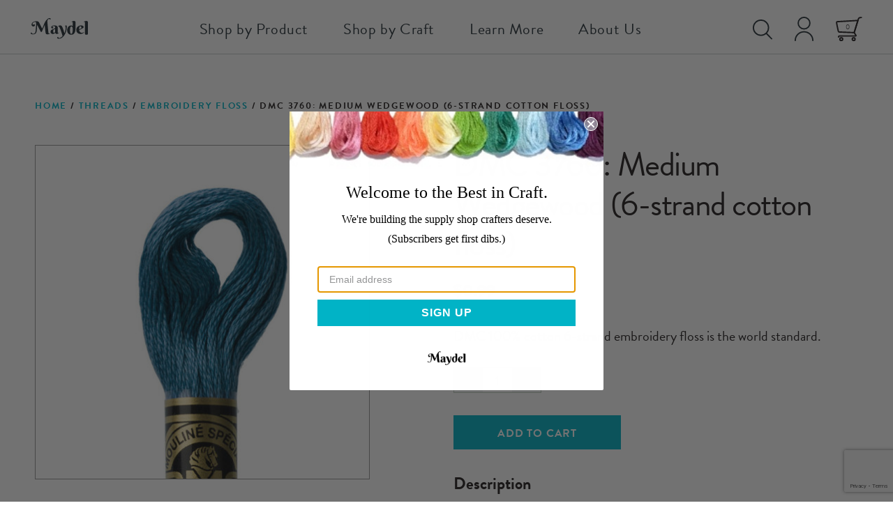

--- FILE ---
content_type: text/html; charset=utf-8
request_url: https://www.google.com/recaptcha/api2/anchor?ar=1&k=6Lc4cEIsAAAAAJBPbRi1rr0crZVXloC1hsQJrg7C&co=aHR0cHM6Ly9tYXlkZWwuY29tOjQ0Mw..&hl=en&v=N67nZn4AqZkNcbeMu4prBgzg&size=invisible&anchor-ms=20000&execute-ms=30000&cb=xyt67re6mqcu
body_size: 48873
content:
<!DOCTYPE HTML><html dir="ltr" lang="en"><head><meta http-equiv="Content-Type" content="text/html; charset=UTF-8">
<meta http-equiv="X-UA-Compatible" content="IE=edge">
<title>reCAPTCHA</title>
<style type="text/css">
/* cyrillic-ext */
@font-face {
  font-family: 'Roboto';
  font-style: normal;
  font-weight: 400;
  font-stretch: 100%;
  src: url(//fonts.gstatic.com/s/roboto/v48/KFO7CnqEu92Fr1ME7kSn66aGLdTylUAMa3GUBHMdazTgWw.woff2) format('woff2');
  unicode-range: U+0460-052F, U+1C80-1C8A, U+20B4, U+2DE0-2DFF, U+A640-A69F, U+FE2E-FE2F;
}
/* cyrillic */
@font-face {
  font-family: 'Roboto';
  font-style: normal;
  font-weight: 400;
  font-stretch: 100%;
  src: url(//fonts.gstatic.com/s/roboto/v48/KFO7CnqEu92Fr1ME7kSn66aGLdTylUAMa3iUBHMdazTgWw.woff2) format('woff2');
  unicode-range: U+0301, U+0400-045F, U+0490-0491, U+04B0-04B1, U+2116;
}
/* greek-ext */
@font-face {
  font-family: 'Roboto';
  font-style: normal;
  font-weight: 400;
  font-stretch: 100%;
  src: url(//fonts.gstatic.com/s/roboto/v48/KFO7CnqEu92Fr1ME7kSn66aGLdTylUAMa3CUBHMdazTgWw.woff2) format('woff2');
  unicode-range: U+1F00-1FFF;
}
/* greek */
@font-face {
  font-family: 'Roboto';
  font-style: normal;
  font-weight: 400;
  font-stretch: 100%;
  src: url(//fonts.gstatic.com/s/roboto/v48/KFO7CnqEu92Fr1ME7kSn66aGLdTylUAMa3-UBHMdazTgWw.woff2) format('woff2');
  unicode-range: U+0370-0377, U+037A-037F, U+0384-038A, U+038C, U+038E-03A1, U+03A3-03FF;
}
/* math */
@font-face {
  font-family: 'Roboto';
  font-style: normal;
  font-weight: 400;
  font-stretch: 100%;
  src: url(//fonts.gstatic.com/s/roboto/v48/KFO7CnqEu92Fr1ME7kSn66aGLdTylUAMawCUBHMdazTgWw.woff2) format('woff2');
  unicode-range: U+0302-0303, U+0305, U+0307-0308, U+0310, U+0312, U+0315, U+031A, U+0326-0327, U+032C, U+032F-0330, U+0332-0333, U+0338, U+033A, U+0346, U+034D, U+0391-03A1, U+03A3-03A9, U+03B1-03C9, U+03D1, U+03D5-03D6, U+03F0-03F1, U+03F4-03F5, U+2016-2017, U+2034-2038, U+203C, U+2040, U+2043, U+2047, U+2050, U+2057, U+205F, U+2070-2071, U+2074-208E, U+2090-209C, U+20D0-20DC, U+20E1, U+20E5-20EF, U+2100-2112, U+2114-2115, U+2117-2121, U+2123-214F, U+2190, U+2192, U+2194-21AE, U+21B0-21E5, U+21F1-21F2, U+21F4-2211, U+2213-2214, U+2216-22FF, U+2308-230B, U+2310, U+2319, U+231C-2321, U+2336-237A, U+237C, U+2395, U+239B-23B7, U+23D0, U+23DC-23E1, U+2474-2475, U+25AF, U+25B3, U+25B7, U+25BD, U+25C1, U+25CA, U+25CC, U+25FB, U+266D-266F, U+27C0-27FF, U+2900-2AFF, U+2B0E-2B11, U+2B30-2B4C, U+2BFE, U+3030, U+FF5B, U+FF5D, U+1D400-1D7FF, U+1EE00-1EEFF;
}
/* symbols */
@font-face {
  font-family: 'Roboto';
  font-style: normal;
  font-weight: 400;
  font-stretch: 100%;
  src: url(//fonts.gstatic.com/s/roboto/v48/KFO7CnqEu92Fr1ME7kSn66aGLdTylUAMaxKUBHMdazTgWw.woff2) format('woff2');
  unicode-range: U+0001-000C, U+000E-001F, U+007F-009F, U+20DD-20E0, U+20E2-20E4, U+2150-218F, U+2190, U+2192, U+2194-2199, U+21AF, U+21E6-21F0, U+21F3, U+2218-2219, U+2299, U+22C4-22C6, U+2300-243F, U+2440-244A, U+2460-24FF, U+25A0-27BF, U+2800-28FF, U+2921-2922, U+2981, U+29BF, U+29EB, U+2B00-2BFF, U+4DC0-4DFF, U+FFF9-FFFB, U+10140-1018E, U+10190-1019C, U+101A0, U+101D0-101FD, U+102E0-102FB, U+10E60-10E7E, U+1D2C0-1D2D3, U+1D2E0-1D37F, U+1F000-1F0FF, U+1F100-1F1AD, U+1F1E6-1F1FF, U+1F30D-1F30F, U+1F315, U+1F31C, U+1F31E, U+1F320-1F32C, U+1F336, U+1F378, U+1F37D, U+1F382, U+1F393-1F39F, U+1F3A7-1F3A8, U+1F3AC-1F3AF, U+1F3C2, U+1F3C4-1F3C6, U+1F3CA-1F3CE, U+1F3D4-1F3E0, U+1F3ED, U+1F3F1-1F3F3, U+1F3F5-1F3F7, U+1F408, U+1F415, U+1F41F, U+1F426, U+1F43F, U+1F441-1F442, U+1F444, U+1F446-1F449, U+1F44C-1F44E, U+1F453, U+1F46A, U+1F47D, U+1F4A3, U+1F4B0, U+1F4B3, U+1F4B9, U+1F4BB, U+1F4BF, U+1F4C8-1F4CB, U+1F4D6, U+1F4DA, U+1F4DF, U+1F4E3-1F4E6, U+1F4EA-1F4ED, U+1F4F7, U+1F4F9-1F4FB, U+1F4FD-1F4FE, U+1F503, U+1F507-1F50B, U+1F50D, U+1F512-1F513, U+1F53E-1F54A, U+1F54F-1F5FA, U+1F610, U+1F650-1F67F, U+1F687, U+1F68D, U+1F691, U+1F694, U+1F698, U+1F6AD, U+1F6B2, U+1F6B9-1F6BA, U+1F6BC, U+1F6C6-1F6CF, U+1F6D3-1F6D7, U+1F6E0-1F6EA, U+1F6F0-1F6F3, U+1F6F7-1F6FC, U+1F700-1F7FF, U+1F800-1F80B, U+1F810-1F847, U+1F850-1F859, U+1F860-1F887, U+1F890-1F8AD, U+1F8B0-1F8BB, U+1F8C0-1F8C1, U+1F900-1F90B, U+1F93B, U+1F946, U+1F984, U+1F996, U+1F9E9, U+1FA00-1FA6F, U+1FA70-1FA7C, U+1FA80-1FA89, U+1FA8F-1FAC6, U+1FACE-1FADC, U+1FADF-1FAE9, U+1FAF0-1FAF8, U+1FB00-1FBFF;
}
/* vietnamese */
@font-face {
  font-family: 'Roboto';
  font-style: normal;
  font-weight: 400;
  font-stretch: 100%;
  src: url(//fonts.gstatic.com/s/roboto/v48/KFO7CnqEu92Fr1ME7kSn66aGLdTylUAMa3OUBHMdazTgWw.woff2) format('woff2');
  unicode-range: U+0102-0103, U+0110-0111, U+0128-0129, U+0168-0169, U+01A0-01A1, U+01AF-01B0, U+0300-0301, U+0303-0304, U+0308-0309, U+0323, U+0329, U+1EA0-1EF9, U+20AB;
}
/* latin-ext */
@font-face {
  font-family: 'Roboto';
  font-style: normal;
  font-weight: 400;
  font-stretch: 100%;
  src: url(//fonts.gstatic.com/s/roboto/v48/KFO7CnqEu92Fr1ME7kSn66aGLdTylUAMa3KUBHMdazTgWw.woff2) format('woff2');
  unicode-range: U+0100-02BA, U+02BD-02C5, U+02C7-02CC, U+02CE-02D7, U+02DD-02FF, U+0304, U+0308, U+0329, U+1D00-1DBF, U+1E00-1E9F, U+1EF2-1EFF, U+2020, U+20A0-20AB, U+20AD-20C0, U+2113, U+2C60-2C7F, U+A720-A7FF;
}
/* latin */
@font-face {
  font-family: 'Roboto';
  font-style: normal;
  font-weight: 400;
  font-stretch: 100%;
  src: url(//fonts.gstatic.com/s/roboto/v48/KFO7CnqEu92Fr1ME7kSn66aGLdTylUAMa3yUBHMdazQ.woff2) format('woff2');
  unicode-range: U+0000-00FF, U+0131, U+0152-0153, U+02BB-02BC, U+02C6, U+02DA, U+02DC, U+0304, U+0308, U+0329, U+2000-206F, U+20AC, U+2122, U+2191, U+2193, U+2212, U+2215, U+FEFF, U+FFFD;
}
/* cyrillic-ext */
@font-face {
  font-family: 'Roboto';
  font-style: normal;
  font-weight: 500;
  font-stretch: 100%;
  src: url(//fonts.gstatic.com/s/roboto/v48/KFO7CnqEu92Fr1ME7kSn66aGLdTylUAMa3GUBHMdazTgWw.woff2) format('woff2');
  unicode-range: U+0460-052F, U+1C80-1C8A, U+20B4, U+2DE0-2DFF, U+A640-A69F, U+FE2E-FE2F;
}
/* cyrillic */
@font-face {
  font-family: 'Roboto';
  font-style: normal;
  font-weight: 500;
  font-stretch: 100%;
  src: url(//fonts.gstatic.com/s/roboto/v48/KFO7CnqEu92Fr1ME7kSn66aGLdTylUAMa3iUBHMdazTgWw.woff2) format('woff2');
  unicode-range: U+0301, U+0400-045F, U+0490-0491, U+04B0-04B1, U+2116;
}
/* greek-ext */
@font-face {
  font-family: 'Roboto';
  font-style: normal;
  font-weight: 500;
  font-stretch: 100%;
  src: url(//fonts.gstatic.com/s/roboto/v48/KFO7CnqEu92Fr1ME7kSn66aGLdTylUAMa3CUBHMdazTgWw.woff2) format('woff2');
  unicode-range: U+1F00-1FFF;
}
/* greek */
@font-face {
  font-family: 'Roboto';
  font-style: normal;
  font-weight: 500;
  font-stretch: 100%;
  src: url(//fonts.gstatic.com/s/roboto/v48/KFO7CnqEu92Fr1ME7kSn66aGLdTylUAMa3-UBHMdazTgWw.woff2) format('woff2');
  unicode-range: U+0370-0377, U+037A-037F, U+0384-038A, U+038C, U+038E-03A1, U+03A3-03FF;
}
/* math */
@font-face {
  font-family: 'Roboto';
  font-style: normal;
  font-weight: 500;
  font-stretch: 100%;
  src: url(//fonts.gstatic.com/s/roboto/v48/KFO7CnqEu92Fr1ME7kSn66aGLdTylUAMawCUBHMdazTgWw.woff2) format('woff2');
  unicode-range: U+0302-0303, U+0305, U+0307-0308, U+0310, U+0312, U+0315, U+031A, U+0326-0327, U+032C, U+032F-0330, U+0332-0333, U+0338, U+033A, U+0346, U+034D, U+0391-03A1, U+03A3-03A9, U+03B1-03C9, U+03D1, U+03D5-03D6, U+03F0-03F1, U+03F4-03F5, U+2016-2017, U+2034-2038, U+203C, U+2040, U+2043, U+2047, U+2050, U+2057, U+205F, U+2070-2071, U+2074-208E, U+2090-209C, U+20D0-20DC, U+20E1, U+20E5-20EF, U+2100-2112, U+2114-2115, U+2117-2121, U+2123-214F, U+2190, U+2192, U+2194-21AE, U+21B0-21E5, U+21F1-21F2, U+21F4-2211, U+2213-2214, U+2216-22FF, U+2308-230B, U+2310, U+2319, U+231C-2321, U+2336-237A, U+237C, U+2395, U+239B-23B7, U+23D0, U+23DC-23E1, U+2474-2475, U+25AF, U+25B3, U+25B7, U+25BD, U+25C1, U+25CA, U+25CC, U+25FB, U+266D-266F, U+27C0-27FF, U+2900-2AFF, U+2B0E-2B11, U+2B30-2B4C, U+2BFE, U+3030, U+FF5B, U+FF5D, U+1D400-1D7FF, U+1EE00-1EEFF;
}
/* symbols */
@font-face {
  font-family: 'Roboto';
  font-style: normal;
  font-weight: 500;
  font-stretch: 100%;
  src: url(//fonts.gstatic.com/s/roboto/v48/KFO7CnqEu92Fr1ME7kSn66aGLdTylUAMaxKUBHMdazTgWw.woff2) format('woff2');
  unicode-range: U+0001-000C, U+000E-001F, U+007F-009F, U+20DD-20E0, U+20E2-20E4, U+2150-218F, U+2190, U+2192, U+2194-2199, U+21AF, U+21E6-21F0, U+21F3, U+2218-2219, U+2299, U+22C4-22C6, U+2300-243F, U+2440-244A, U+2460-24FF, U+25A0-27BF, U+2800-28FF, U+2921-2922, U+2981, U+29BF, U+29EB, U+2B00-2BFF, U+4DC0-4DFF, U+FFF9-FFFB, U+10140-1018E, U+10190-1019C, U+101A0, U+101D0-101FD, U+102E0-102FB, U+10E60-10E7E, U+1D2C0-1D2D3, U+1D2E0-1D37F, U+1F000-1F0FF, U+1F100-1F1AD, U+1F1E6-1F1FF, U+1F30D-1F30F, U+1F315, U+1F31C, U+1F31E, U+1F320-1F32C, U+1F336, U+1F378, U+1F37D, U+1F382, U+1F393-1F39F, U+1F3A7-1F3A8, U+1F3AC-1F3AF, U+1F3C2, U+1F3C4-1F3C6, U+1F3CA-1F3CE, U+1F3D4-1F3E0, U+1F3ED, U+1F3F1-1F3F3, U+1F3F5-1F3F7, U+1F408, U+1F415, U+1F41F, U+1F426, U+1F43F, U+1F441-1F442, U+1F444, U+1F446-1F449, U+1F44C-1F44E, U+1F453, U+1F46A, U+1F47D, U+1F4A3, U+1F4B0, U+1F4B3, U+1F4B9, U+1F4BB, U+1F4BF, U+1F4C8-1F4CB, U+1F4D6, U+1F4DA, U+1F4DF, U+1F4E3-1F4E6, U+1F4EA-1F4ED, U+1F4F7, U+1F4F9-1F4FB, U+1F4FD-1F4FE, U+1F503, U+1F507-1F50B, U+1F50D, U+1F512-1F513, U+1F53E-1F54A, U+1F54F-1F5FA, U+1F610, U+1F650-1F67F, U+1F687, U+1F68D, U+1F691, U+1F694, U+1F698, U+1F6AD, U+1F6B2, U+1F6B9-1F6BA, U+1F6BC, U+1F6C6-1F6CF, U+1F6D3-1F6D7, U+1F6E0-1F6EA, U+1F6F0-1F6F3, U+1F6F7-1F6FC, U+1F700-1F7FF, U+1F800-1F80B, U+1F810-1F847, U+1F850-1F859, U+1F860-1F887, U+1F890-1F8AD, U+1F8B0-1F8BB, U+1F8C0-1F8C1, U+1F900-1F90B, U+1F93B, U+1F946, U+1F984, U+1F996, U+1F9E9, U+1FA00-1FA6F, U+1FA70-1FA7C, U+1FA80-1FA89, U+1FA8F-1FAC6, U+1FACE-1FADC, U+1FADF-1FAE9, U+1FAF0-1FAF8, U+1FB00-1FBFF;
}
/* vietnamese */
@font-face {
  font-family: 'Roboto';
  font-style: normal;
  font-weight: 500;
  font-stretch: 100%;
  src: url(//fonts.gstatic.com/s/roboto/v48/KFO7CnqEu92Fr1ME7kSn66aGLdTylUAMa3OUBHMdazTgWw.woff2) format('woff2');
  unicode-range: U+0102-0103, U+0110-0111, U+0128-0129, U+0168-0169, U+01A0-01A1, U+01AF-01B0, U+0300-0301, U+0303-0304, U+0308-0309, U+0323, U+0329, U+1EA0-1EF9, U+20AB;
}
/* latin-ext */
@font-face {
  font-family: 'Roboto';
  font-style: normal;
  font-weight: 500;
  font-stretch: 100%;
  src: url(//fonts.gstatic.com/s/roboto/v48/KFO7CnqEu92Fr1ME7kSn66aGLdTylUAMa3KUBHMdazTgWw.woff2) format('woff2');
  unicode-range: U+0100-02BA, U+02BD-02C5, U+02C7-02CC, U+02CE-02D7, U+02DD-02FF, U+0304, U+0308, U+0329, U+1D00-1DBF, U+1E00-1E9F, U+1EF2-1EFF, U+2020, U+20A0-20AB, U+20AD-20C0, U+2113, U+2C60-2C7F, U+A720-A7FF;
}
/* latin */
@font-face {
  font-family: 'Roboto';
  font-style: normal;
  font-weight: 500;
  font-stretch: 100%;
  src: url(//fonts.gstatic.com/s/roboto/v48/KFO7CnqEu92Fr1ME7kSn66aGLdTylUAMa3yUBHMdazQ.woff2) format('woff2');
  unicode-range: U+0000-00FF, U+0131, U+0152-0153, U+02BB-02BC, U+02C6, U+02DA, U+02DC, U+0304, U+0308, U+0329, U+2000-206F, U+20AC, U+2122, U+2191, U+2193, U+2212, U+2215, U+FEFF, U+FFFD;
}
/* cyrillic-ext */
@font-face {
  font-family: 'Roboto';
  font-style: normal;
  font-weight: 900;
  font-stretch: 100%;
  src: url(//fonts.gstatic.com/s/roboto/v48/KFO7CnqEu92Fr1ME7kSn66aGLdTylUAMa3GUBHMdazTgWw.woff2) format('woff2');
  unicode-range: U+0460-052F, U+1C80-1C8A, U+20B4, U+2DE0-2DFF, U+A640-A69F, U+FE2E-FE2F;
}
/* cyrillic */
@font-face {
  font-family: 'Roboto';
  font-style: normal;
  font-weight: 900;
  font-stretch: 100%;
  src: url(//fonts.gstatic.com/s/roboto/v48/KFO7CnqEu92Fr1ME7kSn66aGLdTylUAMa3iUBHMdazTgWw.woff2) format('woff2');
  unicode-range: U+0301, U+0400-045F, U+0490-0491, U+04B0-04B1, U+2116;
}
/* greek-ext */
@font-face {
  font-family: 'Roboto';
  font-style: normal;
  font-weight: 900;
  font-stretch: 100%;
  src: url(//fonts.gstatic.com/s/roboto/v48/KFO7CnqEu92Fr1ME7kSn66aGLdTylUAMa3CUBHMdazTgWw.woff2) format('woff2');
  unicode-range: U+1F00-1FFF;
}
/* greek */
@font-face {
  font-family: 'Roboto';
  font-style: normal;
  font-weight: 900;
  font-stretch: 100%;
  src: url(//fonts.gstatic.com/s/roboto/v48/KFO7CnqEu92Fr1ME7kSn66aGLdTylUAMa3-UBHMdazTgWw.woff2) format('woff2');
  unicode-range: U+0370-0377, U+037A-037F, U+0384-038A, U+038C, U+038E-03A1, U+03A3-03FF;
}
/* math */
@font-face {
  font-family: 'Roboto';
  font-style: normal;
  font-weight: 900;
  font-stretch: 100%;
  src: url(//fonts.gstatic.com/s/roboto/v48/KFO7CnqEu92Fr1ME7kSn66aGLdTylUAMawCUBHMdazTgWw.woff2) format('woff2');
  unicode-range: U+0302-0303, U+0305, U+0307-0308, U+0310, U+0312, U+0315, U+031A, U+0326-0327, U+032C, U+032F-0330, U+0332-0333, U+0338, U+033A, U+0346, U+034D, U+0391-03A1, U+03A3-03A9, U+03B1-03C9, U+03D1, U+03D5-03D6, U+03F0-03F1, U+03F4-03F5, U+2016-2017, U+2034-2038, U+203C, U+2040, U+2043, U+2047, U+2050, U+2057, U+205F, U+2070-2071, U+2074-208E, U+2090-209C, U+20D0-20DC, U+20E1, U+20E5-20EF, U+2100-2112, U+2114-2115, U+2117-2121, U+2123-214F, U+2190, U+2192, U+2194-21AE, U+21B0-21E5, U+21F1-21F2, U+21F4-2211, U+2213-2214, U+2216-22FF, U+2308-230B, U+2310, U+2319, U+231C-2321, U+2336-237A, U+237C, U+2395, U+239B-23B7, U+23D0, U+23DC-23E1, U+2474-2475, U+25AF, U+25B3, U+25B7, U+25BD, U+25C1, U+25CA, U+25CC, U+25FB, U+266D-266F, U+27C0-27FF, U+2900-2AFF, U+2B0E-2B11, U+2B30-2B4C, U+2BFE, U+3030, U+FF5B, U+FF5D, U+1D400-1D7FF, U+1EE00-1EEFF;
}
/* symbols */
@font-face {
  font-family: 'Roboto';
  font-style: normal;
  font-weight: 900;
  font-stretch: 100%;
  src: url(//fonts.gstatic.com/s/roboto/v48/KFO7CnqEu92Fr1ME7kSn66aGLdTylUAMaxKUBHMdazTgWw.woff2) format('woff2');
  unicode-range: U+0001-000C, U+000E-001F, U+007F-009F, U+20DD-20E0, U+20E2-20E4, U+2150-218F, U+2190, U+2192, U+2194-2199, U+21AF, U+21E6-21F0, U+21F3, U+2218-2219, U+2299, U+22C4-22C6, U+2300-243F, U+2440-244A, U+2460-24FF, U+25A0-27BF, U+2800-28FF, U+2921-2922, U+2981, U+29BF, U+29EB, U+2B00-2BFF, U+4DC0-4DFF, U+FFF9-FFFB, U+10140-1018E, U+10190-1019C, U+101A0, U+101D0-101FD, U+102E0-102FB, U+10E60-10E7E, U+1D2C0-1D2D3, U+1D2E0-1D37F, U+1F000-1F0FF, U+1F100-1F1AD, U+1F1E6-1F1FF, U+1F30D-1F30F, U+1F315, U+1F31C, U+1F31E, U+1F320-1F32C, U+1F336, U+1F378, U+1F37D, U+1F382, U+1F393-1F39F, U+1F3A7-1F3A8, U+1F3AC-1F3AF, U+1F3C2, U+1F3C4-1F3C6, U+1F3CA-1F3CE, U+1F3D4-1F3E0, U+1F3ED, U+1F3F1-1F3F3, U+1F3F5-1F3F7, U+1F408, U+1F415, U+1F41F, U+1F426, U+1F43F, U+1F441-1F442, U+1F444, U+1F446-1F449, U+1F44C-1F44E, U+1F453, U+1F46A, U+1F47D, U+1F4A3, U+1F4B0, U+1F4B3, U+1F4B9, U+1F4BB, U+1F4BF, U+1F4C8-1F4CB, U+1F4D6, U+1F4DA, U+1F4DF, U+1F4E3-1F4E6, U+1F4EA-1F4ED, U+1F4F7, U+1F4F9-1F4FB, U+1F4FD-1F4FE, U+1F503, U+1F507-1F50B, U+1F50D, U+1F512-1F513, U+1F53E-1F54A, U+1F54F-1F5FA, U+1F610, U+1F650-1F67F, U+1F687, U+1F68D, U+1F691, U+1F694, U+1F698, U+1F6AD, U+1F6B2, U+1F6B9-1F6BA, U+1F6BC, U+1F6C6-1F6CF, U+1F6D3-1F6D7, U+1F6E0-1F6EA, U+1F6F0-1F6F3, U+1F6F7-1F6FC, U+1F700-1F7FF, U+1F800-1F80B, U+1F810-1F847, U+1F850-1F859, U+1F860-1F887, U+1F890-1F8AD, U+1F8B0-1F8BB, U+1F8C0-1F8C1, U+1F900-1F90B, U+1F93B, U+1F946, U+1F984, U+1F996, U+1F9E9, U+1FA00-1FA6F, U+1FA70-1FA7C, U+1FA80-1FA89, U+1FA8F-1FAC6, U+1FACE-1FADC, U+1FADF-1FAE9, U+1FAF0-1FAF8, U+1FB00-1FBFF;
}
/* vietnamese */
@font-face {
  font-family: 'Roboto';
  font-style: normal;
  font-weight: 900;
  font-stretch: 100%;
  src: url(//fonts.gstatic.com/s/roboto/v48/KFO7CnqEu92Fr1ME7kSn66aGLdTylUAMa3OUBHMdazTgWw.woff2) format('woff2');
  unicode-range: U+0102-0103, U+0110-0111, U+0128-0129, U+0168-0169, U+01A0-01A1, U+01AF-01B0, U+0300-0301, U+0303-0304, U+0308-0309, U+0323, U+0329, U+1EA0-1EF9, U+20AB;
}
/* latin-ext */
@font-face {
  font-family: 'Roboto';
  font-style: normal;
  font-weight: 900;
  font-stretch: 100%;
  src: url(//fonts.gstatic.com/s/roboto/v48/KFO7CnqEu92Fr1ME7kSn66aGLdTylUAMa3KUBHMdazTgWw.woff2) format('woff2');
  unicode-range: U+0100-02BA, U+02BD-02C5, U+02C7-02CC, U+02CE-02D7, U+02DD-02FF, U+0304, U+0308, U+0329, U+1D00-1DBF, U+1E00-1E9F, U+1EF2-1EFF, U+2020, U+20A0-20AB, U+20AD-20C0, U+2113, U+2C60-2C7F, U+A720-A7FF;
}
/* latin */
@font-face {
  font-family: 'Roboto';
  font-style: normal;
  font-weight: 900;
  font-stretch: 100%;
  src: url(//fonts.gstatic.com/s/roboto/v48/KFO7CnqEu92Fr1ME7kSn66aGLdTylUAMa3yUBHMdazQ.woff2) format('woff2');
  unicode-range: U+0000-00FF, U+0131, U+0152-0153, U+02BB-02BC, U+02C6, U+02DA, U+02DC, U+0304, U+0308, U+0329, U+2000-206F, U+20AC, U+2122, U+2191, U+2193, U+2212, U+2215, U+FEFF, U+FFFD;
}

</style>
<link rel="stylesheet" type="text/css" href="https://www.gstatic.com/recaptcha/releases/N67nZn4AqZkNcbeMu4prBgzg/styles__ltr.css">
<script nonce="BjrPXmCis-qDfpXAYyeIHQ" type="text/javascript">window['__recaptcha_api'] = 'https://www.google.com/recaptcha/api2/';</script>
<script type="text/javascript" src="https://www.gstatic.com/recaptcha/releases/N67nZn4AqZkNcbeMu4prBgzg/recaptcha__en.js" nonce="BjrPXmCis-qDfpXAYyeIHQ">
      
    </script></head>
<body><div id="rc-anchor-alert" class="rc-anchor-alert"></div>
<input type="hidden" id="recaptcha-token" value="[base64]">
<script type="text/javascript" nonce="BjrPXmCis-qDfpXAYyeIHQ">
      recaptcha.anchor.Main.init("[\x22ainput\x22,[\x22bgdata\x22,\x22\x22,\[base64]/[base64]/[base64]/MjU1OlQ/NToyKSlyZXR1cm4gZmFsc2U7cmV0dXJuISgoYSg0MyxXLChZPWUoKFcuQkI9ZCxUKT83MDo0MyxXKSxXLk4pKSxXKS5sLnB1c2goW0RhLFksVD9kKzE6ZCxXLlgsVy5qXSksVy5MPW5sLDApfSxubD1GLnJlcXVlc3RJZGxlQ2FsbGJhY2s/[base64]/[base64]/[base64]/[base64]/WVtTKytdPVc6KFc8MjA0OD9ZW1MrK109Vz4+NnwxOTI6KChXJjY0NTEyKT09NTUyOTYmJmQrMTxULmxlbmd0aCYmKFQuY2hhckNvZGVBdChkKzEpJjY0NTEyKT09NTYzMjA/[base64]/[base64]/[base64]/[base64]/bmV3IGdbWl0oTFswXSk6RD09Mj9uZXcgZ1taXShMWzBdLExbMV0pOkQ9PTM/bmV3IGdbWl0oTFswXSxMWzFdLExbMl0pOkQ9PTQ/[base64]/[base64]\x22,\[base64]\\u003d\\u003d\x22,\x22wokRYMKFZMKbc3AKw71kw5oDfEM4M8OFQTfDnTPCssO5cgzCkT/DtXQaHcO6wq/Cm8OXw79Nw7wfw6hgQcOgacKIV8Kuwrw6ZMKTwrs7LwnCqMKXdMKbwozCjcOcPMKHCD3ComVww5pgbD/CmiIOJMKcwq/DhHPDjD9EP8OpVlvCkjTClsObQcOgwqbDvEM1EMOhKMK5wqwuwqPDpHjDnTEnw6PDi8K+TsOrPsOvw4hqw79wasOWKAI+w58zDgDDiMKWw79IEcODwpDDg057PMO1wr3Ds8O/w6TDinUcSMKfKsK8wrUyNE4Lw5MkwrrDlMKmwr4ySy3CuxfDksKIw7ZlwqpSwp/Clj5YPMOZfBtUw6/DkVrDrsObw7NCwp7CpsOyLHxPesOMwr7DgsKpM8O9w697w4ghw5ldOcOYw7/[base64]/w5/CusO/VMKnwq7DuMO3woF8UlMFwqfChMKrw6RvWsOGecKJwodHdMK9wpVKw6rCg8O+Y8Odw43DlMKjAkDDhB/DtcKsw6bCrcKlW29gOsOcYsO7wqYvwrAgBU4qFDpXwojCl1vCisKdYQHDrX/ChEMPYGXDtBUxG8KSW8OxAG3Cu1XDoMKowodRwqMDOzDCpsK9w4YNHHTCgCbDqHpEKsOvw5XDpgRfw7fCisO0JFAQw6/[base64]/[base64]/DucOMw4fDumjDtTdqw4hwNcKPwr7CtMKRbMKNw73Du8OyFyYgw6/[base64]/Dn8OUEUMdw6gjEQB+IsOpCsOrb8KUwp5Fw5B0HT4gw6TCmAhWw5Avw4rCmCg3wq3CgMOlw7rCrgtGcDotUg7DjMOkAig2wqpSCsOBw6xWVcOXcMKBw5PDthfDpsO5w5PCnTQmwq/Djz/CvMKDesK2w5nCgj5mw4VEB8Olw5RIK1XCi2BrT8OOwr7DmMOcw6LCmBp+wpdkfhPDrSTCnFHDtcO/SC41w5vDvMOfw6nCvsOCwrLDkcK1NyTClMK7w6nDqlQgwpPCsFLDj8OHesKBw6PCpMKQW2vDmU/ChcKFD8OywoTCnmd0w5bCvcOlw69bJ8KHA2/CusK8SXduw4LCmD59RsOuwptAPcKWw4JYw4oyw5QFw60/bMO+wrjCicKrwqvCgcKtAGHCs23Dl0PDgkhPwqHDpBksW8OXw4BgQsO5FSEMXw0XB8KhwrjDrsOpwqPCrcKXVMOaDEY+LcObYXUPwqXDj8OSw5nCs8Ocw7Iew6heKMODwo3DjwvDjXsgw69Jw6FtwqDCpGMiClZNwqJCw6/Ct8K0dE5iVMOdw582OGxDwolZw70MFXESwp/CgEHCtBUJZ8KDNkrDq8O0b2AmMF/DmcOfwobCjBc0TcK5w5/CgzENLkfDm1XCl1Mdw4w0NMKEworCnsKZI3w7wpfCsHvCvgVlw4wDw5TCqzsbYAQPwqfCs8K2KcKaUjjCkHbDpsKmwoPCq29GSMOjYHPDiifCjsO9wqA/VQnCqsK/TwYEJyTDo8OFwqRLw4jDksOtw4bCmMOdwoXCjAfCtUkXAVF2w5zCjsOXMBnDgMOCwpplwrTDpMOLwqLCncOEw47CkcORwq3CncK3HsO6fcKVwrnCpUFWw5vCtAkcWsO9Bic4O8OHw615wrxxw6TDkMOjGEJVwpEiRMOGwppkw5bCl3DCu0TCo1EuwqfCrXVPw6t7GW/Cg3/DlcOzG8OFaQ0DUsK5XsOZKmPDpjXCp8KhRTjDmMOtwp3CjgEkT8OmRsONw6ABaMO8w4nChisxw57CqMOIFi3DkznCncK1w6fDuyzDolEqf8KEFgvDqUbCmMO/w7cnR8KpQxUcR8KNw5DCtQfDkcKnK8Orw4LDiMKHwqgHUh3Cv2rDhwwnwqRFwrrDhsKIw7PCm8Kbw7LDnipbbsKXJGgEYGDDp1IbwrfDkH3ClWbCs8OVwrtqw6omPMK0a8OsesKOw49RXCDDmMKCw5t1bcOaYTLCn8KawoTDksOEeRHCpjoucsKPwr/[base64]/DzZ2GsKqw5PDun/[base64]/DosKye8OXUMOqd8K9THsRw7UmwpoRw6lafsOHw5rCtkTDgMOMw5PCiMK6w7/ClsKMwrfDrMO9w7XDpElsUSgSfcKmwosla2/Dni3DrS7CgcK1F8Kmw60OVsKDJ8KzW8KxVEdjdsO0EGArbDTCp3/DmAFrK8ORw7XDu8O2w7Q+IW3CnkwKw7PDgRfChgNKwrjDk8OZITrDsmXClsOQEEzDu3fCiMOPPsOnRMKww4rDkMKfwo9rw6jCqcOdQT/CuSPDn0bCkkpCwoLDsWYwZH8iLMOJOcKXw5jDu8KKBcOiwpobL8OHwobDnsKQw6zCgsK/wpvCphLCjAzCvVJgIQ3DvjXChz7Cj8O7IcKMbk06GH7CmsOLECnDqMOhw7fDr8O7Ajo6wrfDkRfDvsKsw6xXw6s6F8K0OcK0d8KEJCjDhVrCkcO1OmU/w6l3wrxywrDDjG4RbWcxPcO1w49lQg/CgsK5HsKVRMK0w5hZwrDDuj3DmRrCuCnDj8OWOsKOPilAXBEZYMKbNsKjL8OHCjdDw6HClyzDocOGY8Kjwq/Cl8OVwrNsRMKqwrjCvQXChsOSwpPCjzNlw4hdw7XCrsKmw7fClWXDtwQowqjDvMKhw50ZwpPDjDMSw6HCjldHfMONH8Opw69Iw4dmw4zCkMO6H0N+w5VTwrfCjT/Dn3PDiXLDmm4EwpZhSsKyWWDDpDBNY2AgScKPwpDCtjp0w53DhsOLw4/CjnlWPUUCw6LDqF/CgVU+DB5qaMKiwqwVX8OBw6LDrCULbMO2wqnCocKEQcONC8OrwoRFT8OCXgkoasOLw7nDg8Khw6t9w5c/Y2rCnQjDp8KPw47Di8OeNwNZfGpFMUDDm0XCojPDli5awqHDlWHClhXDg8KBwpkSw4Ulbn8eDcO+w7fClDAswpfDvwsEwpfDoH0Dw4BVw7pXw4oowoTCiMO5JsOqwqtSSWBBw77Cn3fDvsK8E21/wqvDoyQEEMKHOAkZHhhhEsOUwrDDgMK1ZMKawr3DqwPCgSjDuSkjw73Cmg7DoSHDi8O+fnQlworCtEXDiH/CvcKKRG9qWsK6wqhkCBbDkcOzw5HChsKad8K1wp82aC4wSyrCiyLCnMK7EsKfbkfCj2xMQsOawrlBw5NVwqHCkMOqwr/CgMK5H8O4ehnCqMKbwonDuHxBwohrUcKTw7oMfMOVbA3DvEjCuXUiM8KlKkzCv8KPw6nCuDHDsX7DuMKkS3UYwp/CnzvCjgTCqT9TCcKJRcORJEDDv8K2wpHDpcK8ICzCtEMPLcONO8OFw5t8w5/[base64]/wpHCoh/[base64]/[base64]/DhBrCmVLCoD88wqDCvTvDpQM5JH1yw7rCvBjCmMKPWRxzLMOhX1bCusOPw7LCtQbCqcKkAEx/w65gwqF5azbCqhfDm8Omw5QFw43DkzPDowd8wqbDhgdFHEM/wpwPwqzDhcODw5IFw7hpSsOUUV8WJAJBY0bCtcKuw7JPwowgw5bDksOCHsK7WsKzLmXClW/Di8ODTyknD0BQw6ZyNU/DksKqc8O1wq/DgXLCtMKAwr/DpcKWwpDDuQLCmcK2THTDrMKHwoLDgMKAw7rDq8ObHBLCnFLDq8OPw5fCv8OpRsK6w7LDnmg4JBU0SMOIShBlG8OcQMOUK0RuwrnCrsO9dMKvQEQ7wr7DnU4NwqE0L8Kawr/CiFQCw4giK8KPw7XCoMOCw5DDk8KoDcKAcCFKFzLDiMOew4wvwrpLYFwBw6TDhzrDssKxw4zCosOEw7rCicOuwr1XQcKnei/CrGzDuMOiwp9IN8KKD2jDtwXDqsONw7rDv8KjQRnCosOSNzvCsS0PHsOlw7DCvsKpwo5TIGtvNxHCisKxwrsLQMOxRFvCt8KOMx/Ct8OGwqI6SMK+QMKqdcKgfcK0wq5Sw5PCoiY0w75yw5TDnxJnwqXCsHgEwq/Dr3lwLcOowq5mw53DsVTCgGM+wqLCr8ODwqvCm8Kkw5x/HCNWbx7CnxZ5CsKLTWLCm8KWTwQrfcOrwoFCCTsIKsOqw6LDskXDmcOBTMKAcMOPGcOhw4dgbXoHCihoRERiw73Dq1otFgFkw6xyw7Utw67Dl3l/djwKB0jChcKnw6xoXR48NMOLw7rDgjHDs8OYJHDDom1ANWR0wpzCqlc9wrUqPhbCpcO6wpzDsiHCgQPCkTADw7XDusK8w5o4w6hjQU/Cv8KPwqzDlMK6acObGMO9wqJOw4xyXQrDlcKbwrnCjy8YXXDCtcOqecKyw7lzwo/[base64]/DpsO2DzEhwrvClsO8dcKTwp7DmSzDoVMaasO7wrPCicOCI8KTwqV5w4swOHbCqMKsNBx/PC/CjF/DlsOXw5XCm8OAw4DCmMOGUcKwwqPDlgXDpyXDpXM0woHDv8KQWcK6DMOOGkMEwpgKwo8kMhXCmBR6w6TCtDXCv2IvwoDDnzbCu1hQw6TDqiYLw7Ifwq3DkgzCkWc3woXDiT10G3ByI1fDhiAtC8OXVx/CjcOlRsOewrInDMK/wqjDl8Ocwq7CvDLChVAGZiMIBUc6w7rDj2VFWi7CnHQewojCs8OjwqxMLsO5w4fDqGlyIsKUG27DjnvChh01wonCn8O9KjZYwprDgQ3CnsKONcKRw6lKw6czw7peScORNsO/w5/DssOLSSV3wojCn8OUw6BOKMOGw7XDil7CpMOAw6dPw5XDosKuw7DCo8KiwpPCg8K9w6Nqwo/DgsO5bTskZcKIwqrDqcOnw5cMCzQywr9YSUPCpg7CusOYw4nCiMKuW8K9bw7DmXVywqIlw6hGwrPCjj/Ds8O4YSnDl1HDocK5wqnDhRjDjV3Cr8O4wrsYDw/Cul0xwoxZwrVYw4FZNsO9Ihpyw53Cs8KIw6/CnX3CjhvCpjfDlj3Dvx4iacOAAgRpK8KFw73DhDUowrDCvBjDt8OUDcKVDQbCisKcw6HDpCPDoyt9wo7CvysuQGtzw7x0FsO2RcKKw6jCmz3CmzXCjcOOZcKsDFl1cBlVw5HDu8OAwrHDvl9fGC/[base64]/CmMOQR8KKw5bCu8KoWMK1GsKucBfDvMOgS3HChMKpScOmMjnCpsO7dsOxw6BpQMKPw5/[base64]/wpzDksKrw6LDu2JFHsOZwqViwpnDl0Q2w6HChT/DsMKnwr4lwp/DtyLDnRpRw5BNTsKNwqHDkmjDnsK/[base64]/CgSEXC8KXwo7Dv0cTw69yam3CoxZrw7/CscKbaw3DucKaZ8Oew7/DpBcNbMOFwr7CuB9DNsOIw6gfw4tWwrDDrAvDsyUQPsOZwqEOwrIiw7QQMcOxTxzCnMKywp47WMKveMKuFlnDqcK4Mhk4w4oxw4/CnsKybiLCn8OnRMOresKNZcOsSMKVKMODwrfDjAoEwqV8J8KrL8Kzw6cCw7ENYMOVfMKMQ8O/FsKsw6kKI0vCkgbDqsKnwpjCt8Ote8K2wqbDm8Kvw50kMMKRdsOJw5UMwoJ/w4J0wqBdwo3DjMO1woLDm2MlGsKCNcOxw5JUwofClsK+w59AWn59w7LDhxtqWFXDn0cYK8Obw4AFwrbDmhwqwpvCvyDDscOjw4nDqsOVw5DDo8KzwpJlasKdDRnCqcOCN8K/WsKSwpwKwpPDh3Aqw7LCkm5xw4PDqFZ9YRbDr0rCrMOQwr3DqsO1w6t5HDVYw5LCocK9YsKew5hcworDrsOsw6HCrMKRHcOQw5vCvmALw6wAWy0/w50iR8OfXDlQwqIqwqPCtUYww7vCnsKCPC8jBAbDtCvCi8O9w7vClsOpwpZ4BG5uwqHDuCjCv8KnBEA4wqDDg8KXwqM/LVQ6w4nDq3vCu8K/wr0ubMK1b8OEwpzCtHDDuMO7wosDwo4zA8Kpw6QvQsKXw4fCn8KcwpLCjGjDsMKwwqd2woZkwoZ1esOPw5xWw67CjwBaHEHCusO0w4M5fxkpw5zDhjzCtcKlw4UAw6/DqynDtBp7R2nDhVnDo34Xb0vClh3CgMKvwqPCgcKKw7tQRsO/QcK7w43DnT3Dj1bChAjDhxjDoSTCg8Oww79TwrFcw6o0SnfCiMOkwrPDgcK4w6nClGLDgcK7w59yPzI0w4h6w7YNU17CisOUw5h3w5lGaE3CtsK2YMKzNEF/w7NeN0PDg8Ofwo3CvMKcTHXCrFrClcOMK8OafMKjw4fDncKbD2URwqTDucK3U8KFRy/[base64]/X8KbZMKQw6ILLQ8nYsOhOcKQwpBlJcO9fMOBw4t8w5DDti/[base64]/CqTMiYcKcw60Xwo9zwolcw4ddw7UOw6LDgsKrXinDoGtlVwvCj1XCtDAfdwYKwqoDw7XDrsOwwpIxdMKYHG9cMcOOUsKaSMK/w4BAwo1KS8O7ME1zwrHDjsObw4/DoGgJXW/CjUFhHsKrNWHCiVjCrnbCusKtJsOdw6vCjsKIRMOtLxnCkcOIwrAmw55SS8Kmw5jDribDqsKFKiMOwpYlwpXDjEHDvCDDpAJFwo1aIBLCosO4wonCtMKQVcOXwqPCnDjDsBJgYhjChj0yd2Jcwp7Cg8O8BMKnw5Agw7/ChXXChMOBBljCl8KXwpPCumQCw5ZOwqnCjTDDiMOxw7Raw78WBl3CkxPCk8OEw4kiw53DhMKiworCs8OYKgYjw4XDnhhoeXDDpcKuTsOdLMKsw6ROeMOgecKIw6UGalsgE1hdwp/Dr33Cm2EMFsOkXm/[base64]/wpx4wrzDr8O5w6pQFMOXw44DZMOCw5VHw5INIyk+w5DCisKxwrDCu8KgXsOUw5cMwo/Dr8Owwqpnwq4wwoDDkHoDRiPDiMKif8Krwpt5TsKXdsKafT/DqsOqL1MOwrbCl8KhScK6D2vDrTrCgcKsd8KSMsOFAcOswrpMw53Do0lqw6IZC8OKw6LDvcKvfTYCw6bCvMOJSsKNbRkxwrZ8VMO/w4p0IsKAb8OkwqIQwrnCokUTfsKzNsKLaWDCjsOfBsOzwrvCl1MhKCFsOmoQHCUOw6zDtR1fZ8KTw67DsMOAw4PDoMO4ZcO9wozDkcKyw47DkT1hecOyRAjDkcKNw50Ow6HDocOaMMKAfCrDuA/CvkxNw6fChcKzw61LO0MPEMOmNH3CmcO9wp7DuFZ1U8KQVQTDvkVfw4fCtMKdbRLDh0BawojCtDjCgTZ1AknCoD8GNSRUFMKkw6rDgDfDu8KNfGNbwoZFworCqhUfH8KEZgnDtC1Ew4zCvk9FTsO1w4DDjyBALT3CqcKDCxUFWC/ChkhowrhLw748UWFmw4V6KsKZRcO8MS4EHl1Ow43DvMKjR0PDjh0pYQDCmH9RYcKjBMKXw5RJZlpxw5Yiw4HCgA/Co8K5wqpZfWbDmcKya1/CmEcIw5xpNBBkDAxzwoXDqcO/w53Cr8K6w6XDsVvCtkBgHcOiw5lFdsKQdGPCmGFvwq3CmsKMwpnDtsOKw7PCig7CrR3DqcOqwrAFwobCmsOefGoTbsKqwoTDoCPDix7Ctg/CrMKRezAdAU8+anVow4Qfw5h5wq/[base64]/EMKqEcKSw4bCocKow5JfSjldw4XDg8Ouw4nDtcO4w4h1ZsONdcKbwq4lwoXCgEnDosKGw4XCn3bDln9BaTHDi8Kaw7I3w6jDhBvCisOXdcOUHsKSw7bCssOTw5pWw4HCjxrCuMOuw43Cs0vCn8K2EsOES8O3aAXDt8KLUMKIZWcSwo8dw4jDnk/CjsOew4hXw6E7R1wpw7rDpMO6w4nDqMObwqfCisKLw4AzwqJxH8KRE8OTw6/CncOkwqfDlMKlw5QUw77DiXRIXUl2fMOSw7dqwpLCsl3CpSHDqcOaw43CtFDCoMKaw4Z4w7XCg03DgDhIw7gMMMO4VMKxR1nDj8K7wrkcFcKMXwwrScKawpJ3wozCvHLDlsOPw7wMEVYYw6c2fWxJwr5sfMOmfVvDgMK1Ym/CnsKTMMKyPx3CvC3CgMOTw4PCoMKUJhtzw7F/wpRSI0JaYcOBFcKSwojCmMO4Fk7Dv8OLw7Ypwocow659wrXCrsKbXsKJw6zDuUPDuTXCv8KcLcKHFxYFwrPDscOgwqPDlh14w6fDu8K/w7YySMOnC8Ksf8OGWVJ8VcOnw6DCihEAOMOec1cZXgLCo0bDs8KkLCUww7vCuVwnwo9IHHDDmDJ7w4rDuF/CnAs2aHxSwq3CgEB9WMOuwpciwq/Dijwtw5jCgzZQZMKTXMKTAcOzC8OeWV/DrTNJw4jCuz7DpAVuQMKpw7kiwr7DmsO5csO8BHrDscOESMOQS8Kkwr/DgsKvLgxfWMO1w6vCn1LCimAuwr02RsKewrzCsMKqNxAOM8OxwrbDrUs+d8KDw53Cl3bDmMOkw5p/WXdrwqDDnTXCmMOIw7o6wqDDjcK7wpvDrBhZWUrCjcKMbMKuwoPCt8K8w74zwonCmMKVMXLDlcKmeQPCqcKUdC3Ds1nCg8ObTD3CsD3DpsKMw6hTBMOEGsKrFMKuPTrDvcOpSsOuAcKxf8K9w7fDqcKoX1FTw4vCicKAJxHCsMOKPcKPJsOTwpg/woB/XcKnw6HDksO0R8ObE3DCnmrCnsODwogJw5oCw5Z7wp3CqV/DtHDCuh/Cqz7DrsO4ecOuwrnCjcOGwq3Ch8Ofw53DtWI5MsOAWynDsBwdw5nCs291wqZ5M3rCkjnCpS3CgMOtecOyC8O/eMOYaABBIng1w7BfD8KBw6jCtGBzw50SwpXCh8OPYMKVwoVkw6nDmU7CvQYbVCLCkBrDtisnw645wrRodzjCmMOGw6XDk8Knwo0Vw6XDosOXw6pawpcNQ8O4MsONFMKgScOrw6PCusOtw4bDgcKLLm5gMw8hwqPCscKiB2/DllZpM8KnZ8OTw6zChcK2MMOtbMK5wrTDt8O9wqvDscODeBdZwrkVwr1CO8KLDcK5SsKRw7Z7NcKqJHjCoknDh8K9wrETDl3Cpz/CtMKlYMOfZsOkO8OOw55wRMKAVDYAZSjDgkfCgcKzwrJBTV7Doh80Tn99DhoXasK9w7nCucOKeMORZ3IFD2vCo8OMe8ORD8KSwpw+f8Opw61NEcK7wrwUDhwTEEkCUkAwRsOjEX3CtlzCoytNw4d9wpXDl8OBKERow5xOTsKZwp/CoMKuw57Ct8OZw4HDs8O2WsOzwrg9wrzCplXCmMKGbsOXAMOmUwLCh3pPw6MhKsOMwrfDhBVcwr4oScK9ASvDmMOQw4Frwo3CvXIYw4rCmkJiw6bDlzIvwocnwro9LjTDlsOBI8Ouw4kLw7fCtcK/w5nDnFXDgcK5RsKew63CjsK6d8OjwrTCj2HDgcOVVHfDikYsQsO8wrDCpcKpABJbw4Adw7UGIycEZMOCw4bDksOawoHDr3DDlMKDw7x2FA7Co8K5VMKKwq/[base64]/ClDjDp8KTwpTDssOIwoBCw7HCtTROSFVgwoxgQsKKQcKSM8OPwrtbUBbCrXzCsSfDosKSDGfDlcK9wrrCiwgcw7/Cn8OSAg3CuGtTB8KkIgbCmGYLGBB3EMOiB2siXw/Dp1DDtFXDkcK7w6LDn8OUTcOsF2vDhcKDZRlWPcKVw7hwAgHDu1cfFcKCw7nDlcO7bcKSw53CnFLCpcK3w75WwpnCug/[base64]/[base64]/DrhjDsW/DqsKAw5fCiFslUVF6fnEnJcKUO8Krw6TCjDjDg1shwpvCkUNFY0HCgBfCj8OUwqjDgzUFRsOsw60/w6dww7/CvcKswq5GQ8OFG3Znw4RAwp7Cv8KBeDIqGyQcw6d0wqAAwqTCgmvCqMK1w5UhJMOBwprChUHDjRLDtMKIZRnDtBhFODPDhsK8GSg7VDPDvsOeCwxrVcONw79JGMO0w6vCjhbCiRV9w7UhLkRgw5MOWXjDtHvCujHDucOuw6rChyYOJV3CjXE0w4/[base64]/csOgwrDDoDPCv8OROsO6fnBDwprDoHbCj8KMwrvDg8KPTcOuwoHDh1VbFsKlw6vDkcKtcMOJw5jCg8OLRsKOwp0+w5Zjaio/ZMONPsKTwpRuwoscwqdId0d3IUrDpBbDlMKRwqoMwrQ+w5vCuyJHMmXDk0UOMcOQSFpSQ8KOFcKswqTDn8OJw7nDgXsGY8O/wq3CtsOHSQvCvTg2wozDm8OtG8KEA3Q+w7vDvCZhanUEwqskw4A6bcOQFcKsRQrCjcKtI03DpcOUXWjDvcKWSQFRBWo/QsOUw4cpVS0twpFAVl3Dlg0zcRRGZSJMdzPCtMOQwoXDlMK2asOvODDCiCfDlcO4A8KVw5XCuRIsFk8+w5vDtcKfZC/Dv8Oswp5xUcOFw7FCwqPCgTPCocOjSQFLEAgrRMKUTGFWw5PCkBTDp3XCgUvDs8KZw63DvVxVeBUZwoXDrEF2woV9wpwzG8O9dj/DksKeX8OOwp58VMOVw6XCqsKpXD7CtMKGwqtfw6PCu8OJTwEzCMK/wo/Dv8KcwognJXVPDxFPwrHCqsKzwozCrMKcSMOWMsOCwobDqcO8Ui1jwq9/w592cHltw5fCniXCpDVEUsOvw6BVYU82wpDDo8KZFF/CqmMWJGBjYMKwP8K+wqnDrcK0wrcaVMKRwo/[base64]/Cu8Kdw7oyLi8cPcKRKUwnMH8+wrTDkDHCqBtxd1oSwpfCmzR7w5DCl3lsw4/DsgLDl8KnD8KwWVA4woTCpsK7wqXDksOBw4rDvcOKwrDCgsKAwpbDqnnDlVUiw6VAwrHDqm3DjMKzM1cGaTU6w7lLEmh8w4kRH8O3JE0IVSDCocK/w7zDssKSwopuw6JCwqNTRm7Ds2XCmMKBWgVhwqQCAsONdMObw7EhasKUw5cew4lGXFwQw4J+w6EGZcKFJ2vCsG7Crh1iwr/DkMKxwp/[base64]/[base64]/Dl8O/wpDCgcKYLiDDm07Dt8OBPMOXw6B8XWAISzvDj2pxwrfDlV5ZTMOpw4/CjMOUXHg9w7cYwqnDgwjDnncZwqEfYsOsDhUiw5XDtm/DjjhSJHbClUhsUsOyF8OZwpzDgBMTwqlsTMOkw7bCkcKyBcKuw6nDpcKnw7EZwqEtT8O1wrLDucKZO11necOdMMOFPsKhwohdc0xywrsXw5YwewYDNivDsk50D8KLSXYLZV5lw7IAPMK5w6jDgsObKgVTw4pVBMO+RsOkwqJ+W0/ChEMPU8KNawvCqMOaOcOnwq5heMKiw4/Dv2E7w6EUwqFHSsOKYAjCrsOiRMKQwq/Co8KTwr4ye0nCpn/[base64]/ClMKjwpUdQFdTw5s8wqvCoMKDDcKuCA0ac3/[base64]/N8KXAMOtTUnCvS1Dw5EYw5TCvMKIUhRQfcKiwq84MAXDpmjDuR/DtSNlIy/[base64]/UsOZw5U2wqQvOQgdwqgpwrsVRijDrlAEJMKLSMKoecKEw5wfw74Jw4jDp1hTFGHDgFkNw6ZWDD1gM8KAw7TDqjYWYQnCpE/[base64]/[base64]/wqbDgHnCh2TDgVw2w5vCtcKwT1XChDoYZBPDhsO8WcKqDyrDgjHDjMObZMKjHsOGw7zDoF1sw6LDtsKvNw8Vw5/Dmi7CpHAVwotkwqzDn0FfJjrCih3CsCUqCFLDm1LDjHjCkAvDpQsuN1lECWLDqhsaP3c8w6NkQMOrfQotb0LDg0NMwpt/QcOhU8OUBG4wS8OLwpnDqkJNdcKNdMOWMsO/wrgiwr5dw4zCjlA8wrVdw5fDohHCqsOtIl7Co14WwoHCtcKFw4Row7pmw5pVHsK4wrBew6jDkmnDpFMhURh3wrLDkcO6Z8OoasOOS8ORw4vChVnChEvCrcKmVHQIW3XDuHZzLcOzJB5WHsKAFsK1N1AJA1c5UsK+w5g5w4BqwrvDvsKyO8KYwoYQw5/CvWZ7w6dbUsK8wqALem8pw4MxbsO/w6ZxF8KlwpzCoMOtw5MPw7wywqhccUkUKsOxwok5AcKuwo7Du8OAw5QDO8K/Kz4nwqsFaMKXw7bDnC4AwrfDjEQDw4U2wqrDsMO2wpzDqsK3w6PDqGhtwpvDtR12GSjCicO3woQuT2tMIVHDlx/[base64]/[base64]/wo7CrTXCgWIEwpDDrGBGJcKmw7bCnml1wrUpYcKzw6FfBS1VIURlasKBPkx0dcKqwoUgbyhlw41Mw7HDjsO7Q8Kpw5XDrUnChcKATcKTw7IdcsKSwp1gw4g8aMOcS8OZSHrDvELDkFfCvcKQYcO0woR2fsK4w4cEUMKlC8OJWDjDssOgGzLCrx/DtsK3bwPCtAd0woEqwoLDmcOSFiTDn8K6w5g6w5bCvHLDohrDmsK+YS8SSsKRQMKbwoHDgMKRcsOEdA5pIjkwwrPCtijCrcOOwrPCucOdecKnEwLDiEQkwprClMKcwrDChMKBQBTCrVkzwpbChMKYw6BFJD/ChnAxw61hwqDCrCZ5DsOgazvDjsK6wpZQdAluS8KTw44Kw5TDlcOswrk9wrzDgCk1w5pMGsOqfMOcwpZMwqzDs8OdwofCtEJSJyvDhHtwFsOuw4nDuiEFEcOnU8Kcwp3Cgnl+FxnDhMKdKzvCjRwMLMOkw6nDusKYcGnDlUvCp8KOD8KjK0DDtMOPIcOkwonCoRxEwp/DvsOmWsK/[base64]/CksOfw5MScwVxw63DtwPCgMKbentnWn7CqjvCkCUdUA8qw5vDojZVWMKOG8K5IDHDkMOJw5bDqkrDvcOqHBXDnMKuwpA5wq1UX2ZLDQfDosOQHsOdaEd7O8OVw55kw43Dki3Dh10dwpDChcORAMORPHbDkh91w4tBwrTDncKPXBvCoHpmL8Opwq/Dr8OoTMOww6nDuVTDrRY2VsKKcTl1RcONdcKQwrYVw7Qmwp3ChcO6w7LCsV4Jw6/DgHlgTMOswoQ5FsKhPGN3QcOQwoHDv8Opw5DDpnfCncKzwqLDplDDvkjDix7Di8OoLUrDvxDCsAHDrS1cwrxqwrdEwpXDugQDwojCkXppw7XDlwjCrxjCm17DmMOCw4cTw4TDscKSMjjCo3LDgzdMAmTDhMO9wrfChsOSMsKvw5cRwrnDqT8Fw5/Clz1zZcKMw6HCpMKFH8KGwroOwoXDjMOPVcKew7fCgCzCg8O5E1NsKydWw67Cqj/CjMKcwrJUw5rChMOlwp/[base64]/CsMOWKXrDncOMGsKGw6rDqAnCvcKvGkJTwo8IwpHDvMKiw6ZwV8KzbwrDr8K6w5PCinrDvMOQfcOtwqsCdEAwUl16PmEEwrTDp8Ovb1g4wqLDkxIOw4czRMKZwp/[base64]/CnEfDvcKxAcOEYVoWwrfCgkc3wqsHwr4cw5TChyzDg8KpKcKfw4UqZhc9CMO3ZMKFLmjCqlUYw48fP1lTw4PDrcOaYnXCiFPCk8KuKV/DvMOCSBRNHcKFw7fDnDtGw5DDvcKFw5nCvV4qVcONPxMGVzIGw7w3allBQsO9w6pgBlxueljDncKYw5HCicKQw6R6ZCAgwpLDjx3CmADDn8OewqwjSsKhEWwCwp51FsK2wqwgNcOxw5UlwpPDo2vCscOFNcOySsKCWMKqTsKdA8OawposWyLDgm/DiCQtwp13wqI2LVgQAcKEM8OtTsOWasOMbcOOwrXCvWvCocKswpEZVcO4GMK+wrIBDsK0asO4wo/DtzVSwrEDSQHDscKlS8O1LsOCwoBZw5PCqcOaezIEYsOcD8OKY8KCBlZgFsK5w6LCjw3DpMOUwrNwFcKJZlUsc8KVwrDDg8K5FMOcw6YfE8Otw4MBfxLCkmfDvMOEwrhrasK9w7FlOTp9w7sXAcO4IcOsw7Y/UsKwYms1w4zCkMK4woxlw5XCm8K1AEbCumDCrHEMJMKLw4IcwqXCt3EtS2ATDGk5wqUoDUR0D8OjJls+FmbCrMKZKsKUw5rDuMOZw5PDtiEHNsKEwrLCmxRIG8Oxw5wYNW/ClApYQUM4w5nDqcOvwpXDvX/DsSFlGsKWeHwUwp/[base64]/DoMKpw7oZw5zDhcObwoFiMApLCHshYRXCjWFJEDchdTMowpATw59YWsKUw5kTGD/DssOSMcKgwrUXw6FTw7zChcKZZDJlAmHDumgawqXDvQIzw53DuMO2cMKtdzjDpsOxO0bDl2w7XEnDiMKHw5RvZsOvwqAMw6Nvwqhgw4LDusOTfcOUwqA1w7skX8K2H8KCw6XCvMKiImxyw7TCu2k1XGZTb8KqTxFxw6LDolDDmydvVsOIQMKadB3CuXrDjcOFw6/[base64]/DpRbDgcOvDX3DrsOwQ0QefMKaBC5eY8OSFwvDmsKXw6gAw4rCi8KSwr4UwpgiwpPDnFfDpkrCisKaG8KCChPCiMK9TWvCl8KxbMOlw40lwrlCXWlfw4ZmPSDCr8Kjw4nDhFlLw7FBUsKSYMOgbMKEwrktJGpow4XCnMKEIMKEw5/CrMKERAldOcKrwqPDrMKOw5PDgMKmExrDk8OXw6jCphPDujDDmFEVTRPDg8OPwo0kIcK6w71QacODXsKRw5w4TzLCtgfClmHDoU/DvcOgLxXDtxU3wqvDhg7Cn8KOL3xtwonCpsKhw4Abw616KE5uNjNrKcOVw4N7w64ww5LDnTVMw4RZw6prwqQTwpHDjsKRA8OcPVwZBMK1wrJXK8OYw4HDr8KFw5d+G8OBw6tcL1xEf8OqdUvCgsOjwqBNw7RDw4DDhcOPJ8KFSn3Dg8K+wpQMcMK/aQZGRcK2GxRTNE0FK8KqQkzDgwjCmxouVATCrHUowrF4wokIwo7CsMKlworCl8KlZsK5CW7DqA7Dlx0kecK3XMK6VRkRw7TCuRpWZsKJw4BpwrQjwoxCwqwOw4/Dh8OBXsOxaMO9SFYqw7dVw59zwqfDqWQaCG7DlVxnY3pBw6BvMxM2wpN1QQLCr8KYEhgjMk0+w5nCvhJQI8Kjw6oMw6rCqcOxEyhqw47Dkhstw4IhBHbCl1M2J8OCw5Zvw6/Cs8OPX8K6EiDDoUJ+wqvCusKzY0BFw7LCiW5Ww7PCmUTDt8K8wqs7AsKrwoFoQMK9LDbDoRFLwpxCw5lOwrXDiBrDnsKuKnvDny/DiybDvSnCpURRw6EzW07DvFLCnFRSDcKqw5DCq8OdJwHDjHJSw4LDisOPwolUbXzDmsKqG8KQA8ONwqMhNFTCrcKLTB/[base64]/[base64]/DvFdvdEzCvW8Kw5bDpWTDusKFUGDDrVpVwrV+PFzCn8K0w5B+w5vCuTsLCh4MwrEUUsOfMSzCq8O2w5AcWsK7BMKAw7sBw6lWwoZmw4rCpcKEFBvCpBvCscOCb8KAw60/w6/Ci8O9w5/[base64]/DmRzDqsKBwo3Dh8O+wqHDgiPDuFw+w7/ClEXClEUQwrfCt8KIXsOKw4fCiMOewpwWwq1SwozCnVslw6Fkw6VpasKRwpjDo8OODMKQwqnDkAzCkcKJw4jCtcKxcinCq8KYw7pHw70Zw5F6w4NZw7TDh2/[base64]/D0A7KgzCiC9Ww68MJ8KwwobCrSbCnMKpBRHDksKLw67DhsOXPMO/w4vCsMOpw43CvRPCj3I2wqnCqMO6woNlw4lnw7zCmsKGw5oHDsK/IsOLGsK2w6nCuCAcSEBawrTCkzQsw4HCj8Ogw55EFMOTw4lNw6PCj8Kawr98wpkZNwRdBsKvw4sFwqZpZHHDlMKhBSQmw6kwJ1TCmcOtw4FUY8Kvwq/DlncTw453wq3CrnXDsG9Pw6nDqzo8LWh2J1lORsKlwoVRwpsbB8KpwpwGwo0bWSnCpMO7w6l9wpgnPcOXw57CgzQTwrPCpV/DvhIMIzYEwrs+a8KiAsOlw5w/[base64]/CssKrR0PCrUQlCcKjQsOew5LDvyMXZ8KpMMOnwrkSQcOiCEMeRRvDlB0VwqTCvsO9w5BewqwnFmI7PiXCkG/DksKbw617fUBlw6vDhy3DiANGewtYL8ObwpQXFkpeF8Kfw6rDgcOcCMK5w799PXwJFcO4wqoAMMKEw5vDg8O5F8O2JQ57wq/Dhm7Dg8OqLDnCtMOAVmwfw6PDl2fDpWbDnnMxwrd9woIYw4lYwrzCrgTCkHDDiTQbwqYmwrkgwpLDs8Kdwo/DgMOcIGbCuMKuZgsZw4h1wrNnwqp0w5UUKFF5w5XDgMOpw4fCl8KDwrdCa0RUwrdYYX/CnsOiwqXCrcOSw783w5FIXE1wBThqXHpNw6Zsw4nCicK6wqbDogrDssKUw73Dmj9Jw5dvw69Ww7fDkjjDp8Kow7jChMOCw4nCkyRmYMKKV8Kjw597ZcKXwqbDiMOBFsOrVcKRwobDmGArw5NZw7/[base64]/[base64]/Co8KXdMOiw5A0wr7ClEfDs8KQwphfwqnDqsOzIGdsJcOnKsKowrJewqYRw6dlP3HDo0LDj8OMDl/CuMK6bhZQw7NRNcKxw7Z0wo1tWBVLw5/DuwnCog3DtcKDQcOXOWrChy9uQMOdw7rDvMOPw7HCnXFyeRvDu1LCgsK7wo/DgDrCnj7Cj8KFZD/Dr27DtkXDlz7DrE/DosKCwqs9ZsKleWzCs3NVNDzCnMOfw5QHwrZwYMO1wookwrnCvMOGwpISwrbDicOdw5/CtnrDhTgAwrrDlA/Cnx06ZUdpV2gPwo17ZsO0wqRSw6lqwp7DnDDDpHEOLAtnwoHCnMKEfCdiwoHCpsKrw4rCmsKffw/CtsKea1bCoC3Cg0vDl8Ouw6nCmjRuwpYTdhFaM8OEOi/Do2E/Qm7DjsOPwpbDgMKzICHDtMOdwpd2P8KEwqXDmcKgw73DscKSLsO9wpZnw4ATwrvCj8KJwr/DqMKywpvDn8KXw5HCsRx/[base64]/Ds8KywpVjWkvCu8K6w6zDnkjDmlrDtGwNw4jCrMKsHMOXWsKsX3XDqsOSP8OXwojCtC/Ciilpwq3CtsKpw6XClVvDhwPDu8ONFcKAE2lHLMKZw6rDnMKcwrkKw4XDocOnesOsw5hVwq8DWzDDjcKWw7Y+cCN3wr9xNBrCrj/CpBjCgxRow6UffsKPwq3DoDp5wrxCG1XDgwLCh8KMM0pFw74xVsKJwqI0RsKxw6gLP3XCl0nDhDwiwqjDqsKIw5M7w79dOgHDmcOWw5/Dq1FswovCljrDlMOkIWV+w4JsCsOsw7JzTsOiTMKwVMKPwrTCpcOjwpUoO8KCw5d0EBfCsw4PNlvCoQUPR8KYAsOgHhIsw7B7w5rDssODb8Oqw47Cg8OoVsKyesKpUsOmwoTDlj/CvysDX0x/wqvCs8OpG8Kyw5LCnsKaaXs3cHBREcOXS0zDuMOwMWDCkzcmW8KEwq7CuMO2w6ILUcO2DcKAwqUvw68xRw7CosO0w77CgsKuczsDw6h3w7/CmsKfM8K/[base64]/Dl8Kzw755AnHDpVxPw6Fzw6TDkV8ew7I5b1diakXClQQOGMKBAMOvw7J4b8OEw7HCgsOkwoUnMCrCvsOPw6fCl8KyBMK+L1Y9FX15woI/w5UXwrRUw6PCkjHCosKxw4Nxwoh6XcKOMxPCj2pZwrzCmcKhwqPCqSzDgFM4aMOqI8KsH8K+S8K5GxLCmzchEQ0cQzfDng9Qwq7CqsOKRMOkw61KacKbdcK/I8OAWHhuHAlrN3LDnSM9w6Mrw6nDqwZ/[base64]/[base64]/[base64]/wobCvsOhIsOpfsKJw7BkTcKZwoMVw7nChsKocRY7a8OwasKWw5PDjVoSwogpw7DCm3PDjAA0SsO0w6Yjwq5xXGLCpsK9dWLDsidKPcKiT3bDoFrDqEvDoyoRPMKaEcO2wqjCp8Kjwp7DhcKARMOYw5/[base64]/Ci2rDsmELTR7Dm8OzwqJiLMOkHhLCpMKhV11fwp7DtMKowqrDhH3Dp0RVw6cOWcKgNsOiVjsNw5rCtF7DpMOHKT/DoDZPw7bDj8Kowp0bPMOTd0DDiMKzR23CqUhkRMOALcKcwpTDucKgYMKZEsO9A2ApworClcKTwr/[base64]/Ct0bDi8OZwq3CoiXDs8KqwodaDh/DpTluwo9ueMO4w6YdwoNmKxPDgMObFsOqwrNvYy9Aw6nDtcORF1/CgsKmw4bDgkzCucKHBnwRwrhJw5hDTcOowrN9ZATCm1xQw7QCY8OUWWvCtxvCrmrDklRFX8K2LsKDLMOwKMOJNsOZwpYOen1uDWHClsOSdmnDp8KSw5/CozbCqcOcwrwjZijDhFbCl2kuwrcucsKvacOUwqc5c2oFEcOpwp9Af8KrVxbCnC/DuBR7PBcxOcKhwr9mJMKDw6AZwqQ0w7jCm1RtwowNBS7ClMOnLcOWCiDCogp1PRXDrW3DgsK/SMOTPxAyZ03DjcO7wofDpwvCmRgRw7nCjj3CpMOKw4vDtsOZFcO/w4zCvA\\u003d\\u003d\x22],null,[\x22conf\x22,null,\x226Lc4cEIsAAAAAJBPbRi1rr0crZVXloC1hsQJrg7C\x22,0,null,null,null,1,[21,125,63,73,95,87,41,43,42,83,102,105,109,121],[7059694,492],0,null,null,null,null,0,null,0,null,700,1,null,0,\[base64]/76lBhn6iwkZoQoZnOKMAhnM8xEZ\x22,0,0,null,null,1,null,0,0,null,null,null,0],\x22https://maydel.com:443\x22,null,[3,1,1],null,null,null,1,3600,[\x22https://www.google.com/intl/en/policies/privacy/\x22,\x22https://www.google.com/intl/en/policies/terms/\x22],\x22sEHvg0WguseD3Xk4yVEh9tmkLUPU+DOYe/UYFD1y9vM\\u003d\x22,1,0,null,1,1770135892403,0,0,[68],null,[132,89],\x22RC-NRRLuoTpJIsCnw\x22,null,null,null,null,null,\x220dAFcWeA61iuVTFq1WcD4lgaHigRB2DBO5AyFWOqD6NzRXabud7pL2A4dsvToJLyGOGz9HqrnOqW_8KSV2Tv5rmB-44f2WUCOQaw\x22,1770218692597]");
    </script></body></html>

--- FILE ---
content_type: application/javascript
request_url: https://maydel.com/wp-content/plugins/woo-better-usability-pro/assets/wbupro.js?ver=0d235220c888c0556af516b6cd316845
body_size: 5463
content:
jQuery(document).ready(function($){
    wbuHandledAddedToCartEvents = false;
    wbuUpdateSyncTimeout = null;
    wbuMiniUpdateSyncTimeout = null;
    wbuAddingToCartQty = 0;
    wbuLastVariationProduct = null;

    wbuProReplicateMiniCartQtyWithShop = function() {
        wbuDebug('[wbuProReplicateMiniCartQtyWithShop] Running...');

        if ( jQuery('.widget_shopping_cart,.widget_shopping_cart_content').find('.qty').length ) {
            jQuery('.widget_shopping_cart,.widget_shopping_cart_content').find('.qty').each(function(){
                var input = jQuery(this);
                var qty = jQuery(this).val();
                var name = jQuery(this).attr('id');

                // variable products
                if ( name.match(/qty_prod_(.*)_var_/g) ) {
                    var split = name.split("_");
                    var productId = split[2];
                    var variationId = split[4];

                    var prodInput = $('input[name="product_id"][value="'+productId+'"]');
                    var varInput = $('input[name="variation_id"][value="'+variationId+'"]');

                    if ( prodInput.length && varInput.length ) {
                        var productDiv = prodInput.closest('.product-type-variable');
                        var qtyInput = productDiv.find('.qty');
                        qtyInput.val(qty);
                    }
                }
                else {
                    // simple products
                    jQuery('.qty').each(function(){
                        if ( jQuery(this).attr('id') == name ) {
                            jQuery(this).val( qty );
                        } 
                    });
                }
            });
        }
        else {
            jQuery('.widget_shopping_cart,.widget_shopping_cart_content').find('.mini_cart_item').each(function(){
                var qty = parseInt( jQuery(this).find('.quantity').html() );
                var productId = jQuery(this).find('.remove').data('product_id');
                var prodQtyInput = $('#qty_prod_' + productId);

                if ( prodQtyInput.length ) {
                    prodQtyInput.val(qty);
                }
            });
        }

        // other stuff
        jQuery('.products').find('.cart').each(function(){
            var form = jQuery(this);
            var inputQty = form.find('.qty');
            var qtyDiv = form.find('.quantity');
            var btnAddCart = form.find('.add_to_cart_button');

            if ( !inputQty.length ) {
                return;
            }

            var name = inputQty.attr('id');

            if ( name == null ) {
                return;
            }

            var productId = name.replace('qty_prod_', '');

            if ( !jQuery('.widget_shopping_cart,.widget_shopping_cart_content').find('[data-product_id="'+productId+'"]').length ) {
                jQuery(this).val(0);

                if ( wbuSettings.hide_qty_when_zero == 'yes' ) {
                    qtyDiv.hide();
                    btnAddCart.show();
                }
            }
        });

        $(document).trigger('wbu_after_minicart_sync');
    };

    wbuAddItemRemoveEffect = function() {
        if ( wbuSettings.item_remove_fadeout !== 'yes' ) {
            return;
        }
        
        $('.product-remove a').on('click.wbupro_remove_click', function(evt){

            if ( ( wbuSettings.item_remove_fadeout !== 'yes' ) || $(this).attr('bypass_effect') ) {

                // call jquery ajax instead window.location refresh page
                jQuery.get($(this).attr( 'href' ), function( response ) {
                    if ( wbuInfo.isShop ) {
                        wbuProReloadEntireCart();
                    }
                });

                // when in shop page, return FALSE to not reload page when remove
                // but in the cart, keep the normal woocommerce flux
                continueFlux = !wbuInfo.isShop;

                return continueFlux;
            }

            evt.preventDefault();

            productTR = $(this).closest('tr');
            link = $(this);
            //timeout = parseInt(wbuSettings.item_remove_time_fadeout);
            timeout = 2000;

            productTR.fadeOut(timeout, function() {
                link.attr('bypass_effect', 1).click();
                productTR.remove();
                wbuAddItemRemoveEffect();
            });

            return false;
        });
    };
    
    // override the lite version function
    wbuAfterCallUpdateCart = function(qtyElement) {
       // fadeout effect on "Cart updated" message
        if ( wbuInfo.isCart && wbuSettings.cart_update_message_fadeout == 'yes' ) {
            setTimeout(function(){ wbuProFadeoutCartUpdateMessage(1); }, 500);
        }
    };
    
    wbuProFadeoutCartUpdateMessage = function(times) {
        if ( $('.woocommerce-message').length ) {
            
            // var delay = parseInt( wbuSettings.cart_update_time_fadeout );
            var delay = 2000;
            
            $('.woocommerce-message').stop(true, true).show().fadeOut(delay, function(){
                $('.woocommerce-message').remove();
            });
        }
        else if ( times <= 15 ) {
            setTimeout(function(){ wbuProFadeoutCartUpdateMessage( times++ ); }, 500);
        }
    };
    
    wbuProCheckoutDeleteAjax = function() {
        if ( !wbuInfo.isCheckout || wbuSettings.checkout_make_ajax_request_delete !== 'yes' ) {
            return;
        }
        
        $( document ).on('click', 'a.remove', function(evt){
            evt.preventDefault();

            wbuEnqueueAjax({
                data: {
                    action: 'wbu_delitem_checkout',
                    security: wc_checkout_params.update_order_review_nonce,
                    data_remove_link: $(this).attr('href')
                },
                type: 'post',
                url: wbuInfo.ajaxUrl,
                beforeSend: function() {
                    wbuBlockUI( $( '.woocommerce-checkout-payment, .woocommerce-checkout-review-order-table' ) );
                },
                success: function(response) {
                    $( 'body' ).trigger( 'update_checkout' );
                    $( 'body' ).trigger( 'wc_fragment_refresh' );
                }
            });
        });
    };

    wbuProRefreshMiniCartOnCheckout = function() {
        // fix issues with Divi ET / Divi BodyCommerce plugin that looping checkout page refresh
        if ( $('.et_pb_section').length ) {
            return;
        }

        $( document.body ).on('update_checkout', function(){
            if ( $('.woocommerce-mini-cart').length ) {
                $( document.body ).trigger( 'updated_wc_div' );
            }
        });
    };

    wbuProMakeCartWorkOnShop = function() {
        if ( !wbuInfo.isShop || ( wbuSettings.make_cart_work_on_shop !== 'yes' ) ) {
            return;
        }

        wbuProReloadEntireCart();
        
        // hide empty cart message div
        $('.cart-empty').hide();
    };
    
    wbuProReloadEntireCart = function() {
        var page = window.location.toString().replace( 'add-to-cart', 'added-to-cart' );

        // get entire shop page and reload only page-description div contents (cart)
        $( '.page-description' ).load( page + ' .page-description:eq(0) > *', function() {
            $( document.body ).trigger( 'cart_page_refreshed' );
            $( document.body ).trigger( 'cart_totals_refreshed' );
            $( document.body ).trigger( 'updated_wc_div' );
        });
    };
    
    wbuProSyncQtyWithCartOnShop = function() {
        wbuProListenQtyChangeForSync('.wc-product-table-wrapper');
        wbuProListenQtyChangeForSync('.products');
        wbuProListenQtyChangeForSync('.product-items');
        wbuProListenQtyChangeForSync('.wc-product-table-wrapper');
        
        // avoid situations when all blocks constructed with elementor
        if ( !$('.elementor-section-wrap').find('.widget_shopping_cart').length ) {
            wbuProListenQtyChangeForSync('.elementor-section-wrap');
        }

        wbuProListenQtyChangeForSync('.product-list-owl');
        wbuProListenQtyChangeForSync('.search-results-wrap');
        wbuProListenQtyChangeForSync('.qodef-grid-inner');
        wbuProListenQtyChangeForSync('.wpb_wrapper');
        wbuProListenQtyChangeForSync('.uk-grid');

        wbuCompatYithMinMaxPremium();
        wbuProMiniCartSyncWithQuantityInput();
    };

    wbuProSyncQtyWithCartOnProduct = function() {
        if ( !wbuProSyncQtyWithCartProductEnabled() ) {
            return;
        }

        wbuProListenQtyChangeForSync('.summary');
        wbuProListenQtyChangeForSync('.product');
        wbuProListenQtyChangeForSync('.elementor-add-to-cart');
        
        wbuProMiniCartSyncWithQuantityInput();

        $(document.body).off('change.wbu3013').on('change.wbu3013', '.variations select', function(){
            var productDiv = $(this).closest('.variations_form');
            var btnAddCart = productDiv.find('.add_to_cart_button');

            btnAddCart.addClass('triggered-from-variation');
            return true;
        });

        wbuCompatYithMinMaxPremium();
        wbuProListenQtyChangeForSync('.cart');
    };

    // compat with yith-woocommerce-minimum-maximum-quantity-premium
    wbuCompatYithMinMaxPremium = function() {
        if ( !$('#ywmmq-frontend-js-extra').length ) {
            return;
        }

        $(document).on('click', '.variations input', function(){
            wbuDebug('[YWMMQ] Clicked variations input');
            wbuLastVariationProduct = $(this).closest('.product');
        });

        $(document).on('ywmmq_additional_operations', function(){
            if ( wbuLastVariationProduct != null ) {
                var qtyInput = wbuLastVariationProduct.find('.qty');
                wbuDebug('[YWMMQ] Triggering qty: ' + qtyInput.length);
                qtyInput.trigger('change');
            }
            else {
                wbuDebug('[YWMMQ] Not found last clicked variations product');
            }
        });
    };

    wbuProSyncQtyWithCartProductEnabled = function() {
        return ( wbuInfo.isSingleProduct && wbuSettings.product_sync_qty_with_cart === 'yes' );
    };

    wbuProClearUpdateSyncTimeout = function() {
        // clear previous timeout, if exists
        if ( wbuUpdateSyncTimeout !== null ) {
            clearTimeout(wbuUpdateSyncTimeout);
        }
    };

    wbuProListenQtyChangeCommon = function() {
        var selector = '.products .qty';

        $(document.body).on('change', selector, function(){
            var _qtyInput = $(this);
            var qtyInput = wbuProDealWithQtyInput(_qtyInput);
            var btnAddCart = wbuProFindBtnAddCart(qtyInput);
            var newQuantity = parseFloat(qtyInput.val());

            btnAddCart.attr('data-quantity', newQuantity);
            btnAddCart.data('quantity', newQuantity);

            wbuDebug('[wbuProListenQtyChangeCommon] Changed Add2Cart data-quantity to: ' + newQuantity);
        });

        $(selector).trigger('change');
    };
    
    // function used to single product pages and shop synchronization with minicart
    // 1: make ajax to remove the product from cart, 2: trigger add to cart button with new quantity to add
    wbuProListenQtyChangeForSync = function(productSelector) {
        var qtySelector = productSelector + ' .qty';

        $(document.body).on('change', qtySelector, function(){
            var _qtyInput = $(this);

            var callFunc = function() {
                var qtyInput = wbuProDealWithQtyInput(_qtyInput);
                var btnAddCart = wbuProFindBtnAddCart(qtyInput);

                if ( !btnAddCart || !btnAddCart.length ) {
                    wbuDebug('[wbuProListenQtyChangeForSync] Single product qty change failed: btnAddCart not found');
                    return;
                }

                // do not trigger add to cart for Mix And Match plugin
                if ( btnAddCart.hasClass('mnm_add_to_cart_button') ) {
                    return;
                }

                var isOnSingleVariable = btnAddCart.parent().find('.variation_id').length;

                if ( btnAddCart.hasClass('product_type_variable') || isOnSingleVariable ) {
                    wbuDebug('[wbuProListenQtyChangeForSync] Force trigger `Add to cart` button click');
                    if ( qtyInput.is(':visible') ) {
                        btnAddCart.addClass('triggered-from-qty').trigger('click');
                    }
                    return;
                }

                if ( ( !btnAddCart.hasClass('product_type_simple') && !btnAddCart.closest('.product').parent().find('.product-type-simple').length ) ||
                        btnAddCart.closest('.product').find('.wcsatt-sub-options').length ) {
                    wbuDebug('[wbuProListenQtyChangeForSync] Single product qty change failed: product_type_simple class not found');
                    return;
                }
    
                if ( wbuSettings.qty_sync_block_screen == 'yes' ) {
                    wbuBlockProductsUI(null);
                }

                wbuDebug('[wbuProListenQtyChangeForSync] Single product qty change sync triggered');

                var newQuantity = parseFloat(qtyInput.val());
                var productForm = btnAddCart.closest('form');
    
                $(document).trigger('wbu_before_qtychange_ajax');

                // some themes like Greenmart doesnt work without this
                if ( !productForm.find('input[name="is_wbu_quantity_sync"]').length && wbuEnableGeneralQtySync() ) {
                    productForm.append('<input type="hidden" name="is_wbu_quantity_sync" value="1">');
                }

                btnAddCart.attr('data-quantity', newQuantity);
                btnAddCart.data('quantity', newQuantity);

                if ( wbuEnableGeneralQtySync() ) {
                    btnAddCart.data('is_wbu_quantity_sync', 1);
                }
                
                btnAddCart.trigger('click');

                $(document).trigger('wbu_after_qtychange_ajax', [qtyInput]);
            };

            // run code with timeout
            wbuProClearUpdateSyncTimeout();

            wbuUpdateSyncTimeout = setTimeout(function(){
                callFunc();
            }, wbuSettings.ajax_timeout);
        });
    };

    wbuProDealWithQtyInput = function(qtyInput) {
        // find the right quantity input
        if ( ( qtyInput.prop('nodeName') != 'INPUT' ) && ( qtyInput.prop('nodeName') != 'SELECT' ) ) {
            qtyInput = qtyInput.find('.qty');
        }

        // protection to avoid multiple ajax calls
        // if ( qtyInput.hasClass('wbu-processing') ) {
        //     return;
        // }

        qtyInput.addClass('wbu-processing');

        setTimeout(function(){
            qtyInput.removeClass('wbu-processing');
        }, 500);

        return qtyInput;
    };

    wbuProFindBtnAddCart = function(qtyInput) {
        var btnAddCart = null;

        // add support for Salient theme
        if ( qtyInput.closest('li.classic').length ) {
            btnAddCart = qtyInput.closest('li.classic').find('.add_to_cart_button:first');
        }
        else {
            btnAddCart = qtyInput.parent().parent().find('.add_to_cart_button:first');
        }

        // support for GoMarket theme
        if ( !btnAddCart.length ) {
            btnAddCart = qtyInput.parent().parent().parent().find('.add_to_cart_button:first');
        }

        // support for Elementor custom / Greenmart theme
        if ( !btnAddCart.length ) {
            btnAddCart = qtyInput.closest('.product').find('.single_add_to_cart_button:first');
        }

        return btnAddCart;
    };

    wbuProMiniCartSyncWithQuantityInput = function() {
        // handle mini cart remove button
        // when remove item from mini cart, then sets quantity value to zero
        
        // not sync when in variable product
        if ( $('.variation_id').length ) {
            return;
        }

        $(document.body).on('click', '.remove_from_cart_button,.delete', function(){
            thisbutton = $( this ),
            product_id = thisbutton.data('product_id');
            btnAddCart = $("[data-product_id='"+ product_id +"']");
            
            qtyElement = btnAddCart.parent().find('.qty');
            qtyElement.val(0);
        });
    };

    wbuProBlockScreenWhileAdding = function() {
        $(document.body).on('click', '.ajax_add_to_cart', function(){
            wbuBlockProductsUI(null);
        });

        $(document).on('added_to_cart', function(){
            wbuUnblockProductsUI();
        });
    };

    wbuBlockUI = function(element) {
        if ( !element.length || !jQuery.fn.block ) {
            return;
        }

        try {
            element.addClass( 'processing' ).block( {
                message: null,
                overlayCSS: {
                    background: '#fff',
                    opacity: 0.6
                }
            } );
        }
        catch (e) {
        }
    };

    wbuUnblockUI = function(element) {
        if ( !element.length || !jQuery.fn.block ) {
            return;
        }

        try {
            element.removeClass( 'processing' ).unblock();
        }
        catch (e) {
        }
    };

    wbuBlockProductsUI = function(element) {
        if ( $('.lafka-qty-plus').length ) {
            try {
                $.blockUI({message: ''});
            }
            catch (e) {
            }
        }
        else if ( element != null ) {
            wbuBlockUI( element );
        }
        else if ( $('.product').length && !wbuInfo.isShop ) {
            wbuBlockUI( $('.product') );
        }
        else {
            wbuBlockUI( $('.products') );
        }
    };

    wbuUnblockProductsUI = function() {
        if ( $('.lafka-qty-plus').length ) {
            $.unblockUI();
        }
        else {
            wbuUnblockUI( $('.products') );
            wbuUnblockUI( $('.product') );
            wbuUnblockUI( $('.widget_shopping_cart') );
            wbuUnblockUI( $('.widget_shopping_cart_content') );
        }
    };

    wbuDebug = function(message){
        if ( wbuSettings.js_debug == 'yes' ) {
            console.log(message);
        }
    };

    wbuEnableGeneralQtySync = function() {
        return ( wbuSettings.shop_sync_qty_with_cart == 'yes' || wbuSettings.product_sync_qty_with_cart == 'yes' );
    };

    wbuEnableVariationAutoAdd2Cart = function() {
        return ( wbuSettings.variations_to_radio == 'yes' || wbuSettings.shop_sync_qty_with_cart == 'yes' || ( wbuInfo.isSingleProduct && wbuSettings.enable_auto_update_product == 'yes' ) );
    };

    wbuAutoAddWhenChangeVariation = function() {
        return ( wbuSettings.variations_to_radio == 'yes' );
    };

    wbuEnableBlockScreenWhileAddingToCart = function() {
        return ( $('.theme-Divi').length > 0 ) && ( wbuSettings.shop_sync_qty_with_cart != 'yes' );
    };

    wbuProCommonAfterAddCartEvents = function() {
        if ( wbuHandledAddedToCartEvents ) {
            return;
        }
        else {
            wbuHandledAddedToCartEvents = true;
        }

        $(document).on('added_to_cart', function(evt, fragments, cart_hash, btnAddCart){
            // prevents WPC Added to Cart Notification to display the notice when quantity > 1
            if ( wbuAddingToCartQty > 1 && $('.wooac-popup').length ) {
                $('.wooac-popup').html('');
                $.magnificPopup.close();
            }

            $( document.body ).trigger( 'updated_wc_div' );
            $( document.body ).trigger( 'updated_cart_totals' );
        });

        $(document).on('wbu_minicart_updated', function(){
            // prevents WPC Added to Cart Notification to display the notice
            $('.wooac-popup').html('');
        });

        $(document).on('adding_to_cart', function(evt, thisbtn, data){
            wbuAddingToCartQty = parseInt(data.quantity);
        });
    };

    wbuProAjaxifyAddToCartButton = function() {
        if ( wbuSettings.product_ajax_add_to_cart != 'yes' || !wbuInfo.isSingleProduct ) {
            return;
        }

        if ( wbuSettings.product_addcart_ajax_variable != 'yes' && $('.single_variation_wrap').length ) {
            return;
        }

        $(document.body).on('submit', 'form.cart', function(e){
            var form = $(this);
            var btnSubmit = form.find('button[name="add-to-cart"]');
            var postData = form.serialize();

            if ( wbuInfo.isSingleProduct ) {
                var productId = btnSubmit.val();
                if ( parseInt(productId) > 0 ) {
                    postData += '&add-to-cart=' + productId;
                }
            }

            $.ajax({
                type: "POST",
                url: form.attr('action'),
                data: postData,
                success: function(data) {
                    $( document.body ).trigger( 'wc_fragment_refresh' );
                },
                beforeSend: function() {
                    if ( wbuSettings.qty_sync_block_screen == 'yes' ) {
                        wbuBlockProductsUI(null);
                    }
                    
                    btnSubmit.addClass('loading');
                },
                complete: function() {
                    wbuUnblockProductsUI();
                    btnSubmit.removeClass('loading');
                }
            });
        
            e.preventDefault();
            return false;
        });
    };

    wbuQuantityInputStep = function(qtyInput) {
        var stepAttr = qtyInput.attr('step');
        
        if ( typeof stepAttr !== typeof undefined && stepAttr !== false && parseFloat(stepAttr) > 0 ) {
            return stepAttr;
        }
        else {
            return 1;
        }
    };

    wbuProFinalBoot = function() {
        $(document).on('removed_from_cart', function(){
            wbuAddItemRemoveEffect();
        });
        
        $(document).on('added_to_cart', function(){
            // trigger to update top cart on variable product
            if ( wbuInfo.isSingleProduct && wbuSettings.product_addcart_ajax_variable === 'yes' ) {
                wbuProCommonAfterAddCartEvents();
                $( '.cart-icon' ).trigger('click');
            }
    
            wbuProMakeCartWorkOnShop();
            wbuAddItemRemoveEffect();

            if ( wbuSettings.qty_sync_block_screen == 'yes' || wbuSettings.minicart_sync_block == 'yes' ) {
                wbuUnblockProductsUI();
            }

            if ( wbuSettings.shop_sync_qty_with_cart == 'yes' ) {
                $('.added_to_cart').remove();
            }
        });
    
        // add CSS rule to hide "Add to cart" and "Added to cart" buttons
        if ( wbuInfo.isSingleProduct && wbuSettings.hide_product_addtocart_button === 'yes' ) {
            $('.ajax_add_to_cart,.single_add_to_cart_button').hide();
            $("<style type='text/css'>.ajax_add_to_cart,.added_to_cart,.single_add_to_cart_button { display: none; }</style>").appendTo('head');
        }

        $('.widget_shopping_cart_content').ready(function() {
            setTimeout(function(){
                // custom function was used to specific condition for sync when uses Back button of the browser
                if ( $('#woocommerce_widget_cart-2,.header__bag,.elementor-widget-woocommerce-menu-cart').length || wbuEnableVariationAutoAdd2Cart() ) {
                    wbuProReplicateMiniCartQtyWithShop();
                }
            }, 500);
        });
    
        if ( $('.ae-element-woo-add-to-cart-btn').length ) {
            var btAddCart = $('.ae-element-woo-add-to-cart-btn');
            btAddCart.addClass('add_to_cart_button product_type_simple');
            btAddCart.attr('data-product_id', btAddCart.parent().find('[name="add-to-cart"]').val() );
        }

        if ( wbuEnableBlockScreenWhileAddingToCart() ) {
            wbuProBlockScreenWhileAdding();
        }
        
        $('.wbu-hide').hide();
    };

    // init calls
    wbuAddItemRemoveEffect();
    wbuProCheckoutDeleteAjax();
    wbuProRefreshMiniCartOnCheckout();

    if ( ( wbuSettings.enable_quantity_on_shop == 'yes' ) && ( wbuSettings.shop_sync_qty_with_cart == 'yes' ) ) {
        wbuProSyncQtyWithCartOnShop();
    }
    else {
        wbuProListenQtyChangeCommon();
    }
    
    wbuProSyncQtyWithCartOnProduct();
    wbuProAjaxifyAddToCartButton();
    wbuProFinalBoot();
});


--- FILE ---
content_type: image/svg+xml
request_url: https://maydel.com/wp-content/themes/maydel/images/pinterest-icon.svg
body_size: 771
content:
<?xml version="1.0" encoding="UTF-8"?>
<svg width="30px" height="30px" viewBox="0 0 30 30" version="1.1" xmlns="http://www.w3.org/2000/svg" xmlns:xlink="http://www.w3.org/1999/xlink">
    <!-- Generator: Sketch 59.1 (86144) - https://sketch.com -->
    <title>Path</title>
    <desc>Created with Sketch.</desc>
    <g id="Homepage-v1" stroke="none" stroke-width="1" fill="none" fill-rule="evenodd">
        <g id="iPhone-5-Copy-4" transform="translate(-179.000000, -4222.000000)" fill="#FFFFFF">
            <g id="Footer" transform="translate(0.000000, 3972.000000)">
                <g transform="translate(23.000000, 48.000000)" id="Social-icons">
                    <g transform="translate(87.000000, 202.000000)">
                        <path d="M83.9938297,0 C75.7009461,0 69,6.71328671 69,14.9938297 C69,21.349239 72.9489922,26.7791032 78.5269436,28.9633896 C78.391197,27.7786919 78.2801316,25.952283 78.576306,24.65652 C78.8477993,23.4841629 80.3286713,17.2027972 80.3286713,17.2027972 C80.3286713,17.2027972 79.8844097,16.3019334 79.8844097,14.9814891 C79.8844097,12.8959276 81.0937886,11.3410119 82.5993418,11.3410119 C83.8827643,11.3410119 84.4997943,12.3035788 84.4997943,13.4512546 C84.4997943,14.7346771 83.6853147,16.6598108 83.2533937,18.4491979 C82.8955162,19.9424105 84.0061703,21.16413 85.4747018,21.16413 C88.1402715,21.16413 90.1888112,18.3504731 90.1888112,14.3027561 C90.1888112,10.7116413 87.6096257,8.20649938 83.9197861,8.20649938 C79.6499383,8.20649938 77.1447964,11.4027149 77.1447964,14.7099959 C77.1447964,15.9934183 77.6384204,17.3755656 78.2554504,18.1283422 C78.3788564,18.2764295 78.391197,18.4121761 78.3541752,18.5602633 C78.2431098,19.0292061 77.9839572,20.0534759 77.9345948,20.2632661 C77.8728918,20.5347594 77.712464,20.5964624 77.4286302,20.4607158 C75.5775401,19.5721925 74.4175237,16.8325792 74.4175237,14.6359523 C74.4175237,9.90950226 77.8482106,5.56561086 84.3270259,5.56561086 C89.5224188,5.56561086 93.5701357,9.26779103 93.5701357,14.2287125 C93.5701357,19.3994241 90.3122172,23.5582065 85.7955574,23.5582065 C84.2776635,23.5582065 82.8461538,22.7684081 82.3648704,21.8305224 C82.3648704,21.8305224 81.6120938,24.6935418 81.4269848,25.396956 C81.0937886,26.7050596 80.1805841,28.3340189 79.5635541,29.3336076 C80.9703826,29.7655286 82.4512546,30 84.0061703,30 C92.2867133,30 99,23.2867133 99,15.0061703 C98.9876594,6.71328671 92.2743727,0 83.9938297,0 Z" id="Path"></path>
                    </g>
                </g>
            </g>
        </g>
    </g>
</svg>

--- FILE ---
content_type: application/javascript; charset=UTF-8
request_url: https://maydel.com/cdn-cgi/challenge-platform/h/b/scripts/jsd/d251aa49a8a3/main.js?
body_size: 8287
content:
window._cf_chl_opt={AKGCx8:'b'};~function(e6,oH,oi,om,oE,og,oq,oC,oJ,e1){e6=I,function(T,o,ei,e5,e,W){for(ei={T:530,o:618,e:489,W:510,R:529,Q:424,B:481,V:603,x:526,G:625,N:490},e5=I,e=T();!![];)try{if(W=parseInt(e5(ei.T))/1*(-parseInt(e5(ei.o))/2)+parseInt(e5(ei.e))/3*(-parseInt(e5(ei.W))/4)+-parseInt(e5(ei.R))/5*(-parseInt(e5(ei.Q))/6)+-parseInt(e5(ei.B))/7*(-parseInt(e5(ei.V))/8)+-parseInt(e5(ei.x))/9+parseInt(e5(ei.G))/10+parseInt(e5(ei.N))/11,W===o)break;else e.push(e.shift())}catch(R){e.push(e.shift())}}(P,336316),oH=this||self,oi=oH[e6(412)],om={},om[e6(467)]='o',om[e6(446)]='s',om[e6(608)]='u',om[e6(434)]='z',om[e6(449)]='n',om[e6(461)]='I',om[e6(517)]='b',oE=om,oH[e6(470)]=function(T,o,W,R,eA,eZ,ez,eP,Q,V,x,G,N,L,h){if(eA={T:499,o:613,e:493,W:439,R:586,Q:493,B:439,V:417,x:516,G:400,N:417,l:516,L:457,b:459,d:442,h:623,n:565,s:563,k:397,D:471,M:451,a:425,U:428,F:564},eZ={T:484,o:519,e:460,W:630,R:534,Q:442,B:623,V:423},ez={T:484,o:602,e:561,W:588,R:496,Q:495,B:448,V:588,x:496},eP=e6,Q={'dOthq':function(s,D){return D===s},'qflRj':eP(eA.T),'IlHOY':function(s,D){return s<D},'KOEKm':function(s,D,M,U){return s(D,M,U)},'ogRbI':eP(eA.o),'mftwm':function(s,D){return s+D},'awJcC':function(s,D,M){return s(D,M)},'uaknC':function(s,D){return s+D}},null===o||void 0===o)return R;for(V=oY(o),T[eP(eA.e)][eP(eA.W)]&&(V=V[eP(eA.R)](T[eP(eA.Q)][eP(eA.B)](o))),V=T[eP(eA.V)][eP(eA.x)]&&T[eP(eA.G)]?T[eP(eA.N)][eP(eA.l)](new T[(eP(eA.G))](V)):function(s,eT,D){if(eT=eP,Q[eT(eZ.T)](eT(eZ.o),eT(eZ.e)))return V[eT(eZ.W)]()<W;else{for(s[eT(eZ.R)](),D=0;Q[eT(eZ.Q)](D,s[eT(eZ.B)]);s[D+1]===s[D]?s[eT(eZ.V)](D+1,1):D+=1);return s}}(V),x='nAsAaAb'.split('A'),x=x[eP(eA.L)][eP(eA.b)](x),G=0;Q[eP(eA.d)](G,V[eP(eA.h)]);G++)if(N=V[G],L=Q[eP(eA.n)](oS,T,o,N),x(L)){if(eP(eA.o)!==Q[eP(eA.s)])return V[eP(eA.k)](W);else h=L==='s'&&!T[eP(eA.D)](o[N]),eP(eA.M)===Q[eP(eA.a)](W,N)?B(W+N,L):h||Q[eP(eA.U)](B,W+N,o[N])}else Q[eP(eA.U)](B,Q[eP(eA.F)](W,N),L);return R;function B(s,D,eI){eI=eP,Q[eI(ez.T)](eI(ez.o),Q[eI(ez.e)])?(x[eI(ez.W)][eI(ez.R)][eI(ez.Q)](G,N)||(x[L]=[]),T[R][eI(ez.B)](s)):(Object[eI(ez.V)][eI(ez.x)][eI(ez.Q)](R,D)||(R[D]=[]),R[D][eI(ez.B)](s))}},og=e6(498)[e6(398)](';'),oq=og[e6(457)][e6(459)](og),oH[e6(641)]=function(T,o,W2,et,W,R,Q,B,V){for(W2={T:578,o:623,e:623,W:556,R:528,Q:448,B:609,V:620},et=e6,W={'EbiSF':function(x,G){return x(G)},'DvjRq':function(G,N){return G+N}},R=Object[et(W2.T)](o),Q=0;Q<R[et(W2.o)];Q++)if(B=R[Q],B==='f'&&(B='N'),T[B]){for(V=0;V<o[R[Q]][et(W2.e)];-1===T[B][et(W2.W)](o[R[Q]][V])&&(W[et(W2.R)](oq,o[R[Q]][V])||T[B][et(W2.Q)](W[et(W2.B)]('o.',o[R[Q]][V]))),V++);}else T[B]=o[R[Q]][et(W2.V)](function(x){return'o.'+x})},oC=function(Wp,Wq,WK,WE,Wm,WX,ee,o,e,W,R){return Wp={T:450,o:430,e:596,W:631,R:497,Q:562,B:429,V:458,x:405},Wq={T:607,o:549,e:605,W:438,R:567,Q:525,B:427,V:536,x:542,G:398,N:431,l:462,L:525,b:413,d:580,h:633,n:413,s:432,k:462,D:550,M:448,a:572,U:407,F:547,O:525,y:401,X:506,H:525,i:590,m:491,E:539,K:532,S:505,Y:619,g:524,C:581,J:448,j:581,c:468,v:525,z:455,Z:402,A:626,f:399,P0:486,P1:596},WK={T:623},WE={T:397},Wm={T:468,o:623,e:581,W:588,R:496,Q:495,B:496,V:588,x:496,G:495,N:397,l:532,L:448,b:468,d:503,h:566,n:619,s:450,k:584,D:410,M:502,a:487,U:444,F:448,O:414,y:525,X:500,H:410,i:448,m:525,E:414,K:496,S:397,Y:448,g:566,C:580,J:617,j:535,c:580,v:426,z:606,Z:448,A:637,f:468,P0:448,P1:600,P2:444,P3:619,P4:629,P5:464,P6:433,P7:505},WX={T:421,o:395,e:611},ee=e6,o={'uhujO':function(Q,B){return Q==B},'tHrth':function(Q,B){return Q-B},'BTJxi':function(Q,B){return Q-B},'WeNsM':function(Q,B){return Q(B)},'UFfPk':function(Q,B){return Q===B},'fcFTn':ee(Wp.T),'BmOFE':function(Q,B){return Q<<B},'PxUED':function(Q,B){return Q>B},'QQZbw':function(Q,B){return B|Q},'bDzyi':function(Q,B){return Q-B},'fqmDI':function(Q,B){return Q(B)},'AiUiT':function(Q,B){return B|Q},'fLJab':function(Q,B){return B==Q},'lkWWU':function(Q,B){return Q(B)},'hXAEI':function(Q,B){return Q<B},'izpgq':function(Q,B){return B&Q},'clJwE':function(Q,B){return Q-B},'YCSnS':function(Q,B){return B&Q},'gguHL':function(Q,B){return Q(B)},'uLIAS':ee(Wp.o),'rNOLO':function(Q,B){return Q<B},'XAulY':function(Q,B){return Q(B)},'QjccC':ee(Wp.e),'aAbxQ':ee(Wp.W),'OEYYY':function(Q,B){return B!==Q},'sIYEn':ee(Wp.R),'MSZWS':function(Q,B){return Q(B)},'KksmA':ee(Wp.Q),'qVUqP':function(Q,B){return Q(B)},'NeISp':function(Q,B){return Q!=B},'TnVoy':function(Q,B){return Q<B},'hBIUt':function(Q,B){return Q==B},'GUWfH':function(Q,B){return B*Q},'hCVkH':ee(Wp.B),'mRkIB':function(Q,B){return Q<B},'kQDkK':function(Q,B){return Q!=B},'krkwS':function(Q,B){return Q(B)},'lloxB':function(Q,B){return B&Q},'yCMfH':function(Q,B){return Q==B},'FemTa':function(Q,B){return Q<B},'leVfi':function(Q,B){return Q+B}},e=String[ee(Wp.V)],W={'h':function(Q,Wy,eW,B,V){return Wy={T:421,o:395,e:558,W:591,R:581},eW=ee,B={},B[eW(WX.T)]=function(G,N){return N===G},B[eW(WX.o)]=eW(WX.e),V=B,Q==null?'':W.g(Q,6,function(x,eR){return eR=eW,V[eR(Wy.T)](V[eR(Wy.o)],eR(Wy.e))?void 0:eR(Wy.W)[eR(Wy.R)](x)})},'g':function(Q,B,V,eQ,x,G,N,L,s,D,M,U,F,O,y,X,H,i,E){if(eQ=ee,x={'BzuqG':function(K){return K()}},o[eQ(Wm.T)](null,Q))return'';for(N={},L={},s='',D=2,M=3,U=2,F=[],O=0,y=0,X=0;X<Q[eQ(Wm.o)];X+=1)if(H=Q[eQ(Wm.e)](X),Object[eQ(Wm.W)][eQ(Wm.R)][eQ(Wm.Q)](N,H)||(N[H]=M++,L[H]=!0),i=s+H,Object[eQ(Wm.W)][eQ(Wm.B)][eQ(Wm.Q)](N,i))s=i;else{if(Object[eQ(Wm.V)][eQ(Wm.x)][eQ(Wm.G)](L,s)){if(256>s[eQ(Wm.N)](0)){for(G=0;G<U;O<<=1,y==o[eQ(Wm.l)](B,1)?(y=0,F[eQ(Wm.L)](V(O)),O=0):y++,G++);for(E=s[eQ(Wm.N)](0),G=0;8>G;O=1&E|O<<1,o[eQ(Wm.b)](y,o[eQ(Wm.d)](B,1))?(y=0,F[eQ(Wm.L)](o[eQ(Wm.h)](V,O)),O=0):y++,E>>=1,G++);}else if(o[eQ(Wm.n)](eQ(Wm.s),o[eQ(Wm.k)])){for(E=1,G=0;G<U;O=o[eQ(Wm.D)](O,1)|E,y==B-1?(y=0,F[eQ(Wm.L)](o[eQ(Wm.h)](V,O)),O=0):y++,E=0,G++);for(E=s[eQ(Wm.N)](0),G=0;o[eQ(Wm.M)](16,G);O=o[eQ(Wm.a)](O<<1,E&1),y==o[eQ(Wm.U)](B,1)?(y=0,F[eQ(Wm.F)](o[eQ(Wm.O)](V,O)),O=0):y++,E>>=1,G++);}else return o()!==null;D--,0==D&&(D=Math[eQ(Wm.y)](2,U),U++),delete L[s]}else for(E=N[s],G=0;G<U;O=o[eQ(Wm.X)](o[eQ(Wm.H)](O,1),1&E),y==o[eQ(Wm.d)](B,1)?(y=0,F[eQ(Wm.i)](o[eQ(Wm.h)](V,O)),O=0):y++,E>>=1,G++);s=(D--,D==0&&(D=Math[eQ(Wm.m)](2,U),U++),N[i]=M++,o[eQ(Wm.E)](String,H))}if(s!==''){if(Object[eQ(Wm.V)][eQ(Wm.K)][eQ(Wm.G)](L,s)){if(256>s[eQ(Wm.S)](0)){for(G=0;G<U;O<<=1,o[eQ(Wm.T)](y,B-1)?(y=0,F[eQ(Wm.Y)](o[eQ(Wm.g)](V,O)),O=0):y++,G++);for(E=s[eQ(Wm.S)](0),G=0;o[eQ(Wm.M)](8,G);O=O<<1.79|1.06&E,o[eQ(Wm.C)](y,B-1)?(y=0,F[eQ(Wm.L)](o[eQ(Wm.J)](V,O)),O=0):y++,E>>=1,G++);}else{for(E=1,G=0;o[eQ(Wm.j)](G,U);O=O<<1.82|E,y==B-1?(y=0,F[eQ(Wm.F)](V(O)),O=0):y++,E=0,G++);for(E=s[eQ(Wm.N)](0),G=0;16>G;O=o[eQ(Wm.D)](O,1)|E&1.93,B-1==y?(y=0,F[eQ(Wm.L)](V(O)),O=0):y++,E>>=1,G++);}D--,o[eQ(Wm.c)](0,D)&&(D=Math[eQ(Wm.y)](2,U),U++),delete L[s]}else for(E=N[s],G=0;G<U;O=o[eQ(Wm.H)](O,1)|o[eQ(Wm.v)](E,1),y==o[eQ(Wm.z)](B,1)?(y=0,F[eQ(Wm.Z)](V(O)),O=0):y++,E>>=1,G++);D--,o[eQ(Wm.c)](0,D)&&U++}for(E=2,G=0;G<U;O=O<<1|o[eQ(Wm.A)](E,1),o[eQ(Wm.f)](y,B-1)?(y=0,F[eQ(Wm.P0)](o[eQ(Wm.P1)](V,O)),O=0):y++,E>>=1,G++);for(;;)if(O<<=1,y==o[eQ(Wm.P2)](B,1)){if(o[eQ(Wm.P3)](o[eQ(Wm.P4)],eQ(Wm.P5))){if(Q=!![],!x[eQ(Wm.P6)](B))return;V(function(Y){N(V,Y)})}else{F[eQ(Wm.Z)](V(O));break}}else y++;return F[eQ(Wm.P7)]('')},'j':function(Q,eB){return eB=ee,Q==null?'':Q==''?null:W.i(Q[eB(WK.T)],32768,function(B,eV){return eV=eB,Q[eV(WE.T)](B)})},'i':function(Q,B,V,WY,ex,x,G,N,L,s,D,M,U,F,O,y,X,H,E,S,Y,C,J,i){if(WY={T:436},ex=ee,x={'EqpxO':ex(Wq.T),'gvBVZ':function(K){return K()}},o[ex(Wq.o)](ex(Wq.e),o[ex(Wq.W)])){for(G=[],N=4,L=4,s=3,D=[],F=o[ex(Wq.R)](V,0),O=B,y=1,M=0;3>M;G[M]=M,M+=1);for(X=0,H=Math[ex(Wq.Q)](2,2),U=1;U!=H;)if(o[ex(Wq.B)]===ex(Wq.V)){for(S=x[ex(Wq.x)][ex(Wq.G)]('|'),Y=0;!![];){switch(S[Y++]){case'0':V=L(function(eu){eu=ex,J[eu(WY.T)](C)},C*1e3);continue;case'1':x&&E(s);continue;case'2':if(null===C)return;continue;case'3':C=x[ex(Wq.N)](V);continue;case'4':J={'ZiEaN':function(j){return j()}};continue}break}}else i=O&F,O>>=1,0==O&&(O=B,F=o[ex(Wq.l)](V,y++)),X|=U*(0<i?1:0),U<<=1;switch(X){case 0:for(X=0,H=Math[ex(Wq.L)](2,8),U=1;o[ex(Wq.b)](U,H);i=F&O,O>>=1,o[ex(Wq.d)](0,O)&&(O=B,F=V(y++)),X|=(o[ex(Wq.h)](0,i)?1:0)*U,U<<=1);E=e(X);break;case 1:for(X=0,H=Math[ex(Wq.L)](2,16),U=1;o[ex(Wq.n)](U,H);i=O&F,O>>=1,o[ex(Wq.s)](0,O)&&(O=B,F=o[ex(Wq.k)](V,y++)),X|=o[ex(Wq.D)](0<i?1:0,U),U<<=1);E=e(X);break;case 2:return''}for(M=G[3]=E,D[ex(Wq.M)](E);;)if(ex(Wq.a)!==o[ex(Wq.U)]){if(y>Q)return'';for(X=0,H=Math[ex(Wq.Q)](2,s),U=1;H!=U;i=O&F,O>>=1,0==O&&(O=B,F=V(y++)),X|=o[ex(Wq.D)](o[ex(Wq.F)](0,i)?1:0,U),U<<=1);switch(E=X){case 0:for(X=0,H=Math[ex(Wq.O)](2,8),U=1;o[ex(Wq.y)](U,H);i=F&O,O>>=1,O==0&&(O=B,F=V(y++)),X|=U*(0<i?1:0),U<<=1);G[L++]=o[ex(Wq.X)](e,X),E=L-1,N--;break;case 1:for(X=0,H=Math[ex(Wq.H)](2,16),U=1;U!=H;i=o[ex(Wq.i)](F,O),O>>=1,o[ex(Wq.m)](0,O)&&(O=B,F=o[ex(Wq.k)](V,y++)),X|=(o[ex(Wq.E)](0,i)?1:0)*U,U<<=1);G[L++]=e(X),E=o[ex(Wq.K)](L,1),N--;break;case 2:return D[ex(Wq.S)]('')}if(N==0&&(N=Math[ex(Wq.H)](2,s),s++),G[E])E=G[E];else if(o[ex(Wq.Y)](E,L))E=o[ex(Wq.g)](M,M[ex(Wq.C)](0));else return null;D[ex(Wq.J)](E),G[L++]=o[ex(Wq.g)](M,E[ex(Wq.j)](0)),N--,M=E,o[ex(Wq.c)](0,N)&&(N=Math[ex(Wq.v)](2,s),s++)}else Q[ex(Wq.z)]>=200&&o[ex(Wq.Z)](B[ex(Wq.z)],300)?o[ex(Wq.A)](N,o[ex(Wq.f)]):V(o[ex(Wq.P0)]+L[ex(Wq.z)])}else o(ex(Wq.P1))}},R={},R[ee(Wp.x)]=W.h,R}(),oJ=null,e1=e0(),e3();function oK(o,e,eE,e7,W,R){return eE={T:612,o:474,e:411,W:466,R:612,Q:466,B:588,V:593,x:495,G:556},e7=e6,W={},W[e7(eE.T)]=function(Q,B){return Q<B},W[e7(eE.o)]=e7(eE.e),R=W,e instanceof o[e7(eE.W)]&&R[e7(eE.R)](0,o[e7(eE.Q)][e7(eE.B)][e7(eE.V)][e7(eE.x)](e)[e7(eE.G)](R[e7(eE.o)]))}function oS(o,e,W,eg,e8,R,Q,B,l,V){Q=(eg={T:454,o:403,e:467,W:480,R:628,Q:521,B:454,V:604,x:456,G:480,N:579,l:594,L:631,b:455,d:541,h:404,n:417,s:540,k:417,D:628},e8=e6,R={},R[e8(eg.T)]=function(G,N){return G==N},R[e8(eg.o)]=e8(eg.e),R[e8(eg.W)]=function(G,N){return N===G},R[e8(eg.R)]=e8(eg.Q),R);try{B=e[W]}catch(x){return'i'}if(B==null)return void 0===B?'u':'x';if(Q[e8(eg.B)](Q[e8(eg.o)],typeof B))try{if(Q[e8(eg.W)](e8(eg.V),e8(eg.V))){if(e8(eg.Q)==typeof B[e8(eg.x)]){if(Q[e8(eg.G)](e8(eg.N),e8(eg.l)))e(e8(eg.L)+W[e8(eg.b)]);else return B[e8(eg.x)](function(){}),'p'}}else return l=W[e8(eg.d)],R[e8(eg.h)](+Q(l.t))}catch(l){}return o[e8(eg.n)][e8(eg.s)](B)?'a':B===o[e8(eg.k)]?'D':!0===B?'T':!1===B?'F':(V=typeof B,Q[e8(eg.D)]==V?oK(o,B)?'N':'f':oE[V]||'?')}function I(T,t,o,e){return T=T-395,o=P(),e=o[T],e}function oz(T,R1,ed){return R1={T:630},ed=e6,Math[ed(R1.T)]()<T}function e0(RW,ea){return RW={T:492},ea=e6,crypto&&crypto[ea(RW.T)]?crypto[ea(RW.T)]():''}function oj(Wc,el,o,e,W,R){return Wc={T:482,o:541,e:449,W:482},el=e6,o={},o[el(Wc.T)]=function(Q,B){return Q<B},e=o,W=oH[el(Wc.o)],!W?null:(R=W.i,typeof R!==el(Wc.e)||e[el(Wc.W)](R,30))?null:R}function e4(W,R,RM,eH,Q,B,V,x){if(RM={T:537,o:596,e:570,W:546,R:559,Q:537,B:488,V:527,x:548,G:596,N:447,l:408,L:570,b:527,d:548,h:508,n:494,s:447,k:408},eH=e6,Q={},Q[eH(RM.T)]=eH(RM.o),Q[eH(RM.e)]=eH(RM.W),B=Q,!W[eH(RM.R)])return;R===B[eH(RM.Q)]?(V={},V[eH(RM.B)]=B[eH(RM.e)],V[eH(RM.V)]=W.r,V[eH(RM.x)]=eH(RM.G),oH[eH(RM.N)][eH(RM.l)](V,'*')):(x={},x[eH(RM.B)]=B[eH(RM.L)],x[eH(RM.b)]=W.r,x[eH(RM.d)]=eH(RM.h),x[eH(RM.n)]=R,oH[eH(RM.s)][eH(RM.k)](x,'*'))}function op(W4,eo,W,R,Q,B,V,x,G,N){W=(W4={T:520,o:616,e:509,W:443,R:398,Q:469,B:569,V:632,x:437,G:568,N:476,l:522,L:514,b:513,d:592,h:585,n:589,s:585,k:560},eo=e6,{'yxEiB':eo(W4.T),'fKuKD':function(l,L,b,d,h){return l(L,b,d,h)},'ANYqN':eo(W4.o),'tHzFm':eo(W4.e)});try{for(R=eo(W4.W)[eo(W4.R)]('|'),Q=0;!![];){switch(R[Q++]){case'0':B=x[eo(W4.Q)];continue;case'1':G=pRIb1(B,B[W[eo(W4.B)]]||B[eo(W4.V)],'n.',G);continue;case'2':G=W[eo(W4.x)](pRIb1,B,x[eo(W4.G)],'d.',G);continue;case'3':x[eo(W4.N)]='-1';continue;case'4':return V={},V.r=G,V.e=null,V;case'5':x=oi[eo(W4.l)](W[eo(W4.L)]);continue;case'6':x[eo(W4.b)]=W[eo(W4.d)];continue;case'7':oi[eo(W4.h)][eo(W4.n)](x);continue;case'8':G={};continue;case'9':oi[eo(W4.s)][eo(W4.k)](x);continue;case'10':G=pRIb1(B,B,'',G);continue}break}}catch(l){return N={},N.r={},N.e=l,N}}function oA(R4,en,T,o,e){return R4={T:404,o:636},en=e6,T=3600,o=oZ(),e=Math[en(R4.T)](Date[en(R4.o)]()/1e3),e-o>T?![]:!![]}function of(T,o,Re,Ro,Rt,RT,es,e,W,R,Q){Re={T:553,o:631,e:639,W:475,R:541,Q:543,B:435,V:582,x:624,G:473,N:416,l:416,L:515,b:409,d:511,h:559,n:553,s:622,k:551,D:538,M:452,a:452,U:621,F:452,O:621,y:406,X:405,H:635},Ro={T:479},Rt={T:463,o:455,e:512,W:472,R:596,Q:557,B:552,V:483},RT={T:583,o:518},es=e6,e={'qvVnN':function(B,V){return B(V)},'uLvkV':es(Re.T),'bIpiA':function(B,V){return B>=V},'lzxls':function(B,V){return B<V},'bVHGH':function(B,V){return B(V)},'InaOQ':function(B,V){return B(V)},'QPRza':function(B,V){return B+V},'FknyS':es(Re.o),'ePUDB':es(Re.e),'klrGZ':function(B,V){return B+V},'nFCsU':es(Re.W)},W=oH[es(Re.R)],console[es(Re.Q)](oH[es(Re.B)]),R=new oH[(es(Re.V))](),R[es(Re.x)](es(Re.G),e[es(Re.N)](e[es(Re.l)](e[es(Re.L)]+oH[es(Re.B)][es(Re.b)],es(Re.d)),W.r)),W[es(Re.h)]&&(R[es(Re.n)]=5e3,R[es(Re.s)]=function(ek){ek=es,e[ek(RT.T)](o,e[ek(RT.o)])}),R[es(Re.k)]=function(eD){eD=es,e[eD(Rt.T)](R[eD(Rt.o)],200)&&e[eD(Rt.e)](R[eD(Rt.o)],300)?e[eD(Rt.W)](o,eD(Rt.R)):e[eD(Rt.Q)](o,e[eD(Rt.B)](e[eD(Rt.V)],R[eD(Rt.o)]))},R[es(Re.D)]=function(eM){eM=es,o(e[eM(Ro.T)])},Q={'t':oZ(),'lhr':oi[es(Re.M)]&&oi[es(Re.a)][es(Re.U)]?oi[es(Re.F)][es(Re.O)]:'','api':W[es(Re.h)]?!![]:![],'c':oc(),'payload':T},R[es(Re.y)](oC[es(Re.X)](JSON[es(Re.H)](Q)))}function oc(){return oj()!==null}function or(T,Wr,WJ,eG,o,e){Wr={T:521,o:478,e:501},WJ={T:640},eG=e6,o={'fDSvZ':eG(Wr.T),'BXeFo':function(W){return W()}},e=o[eG(Wr.o)](op),of(e.r,function(W,eN){eN=eG,typeof T===o[eN(WJ.T)]&&T(W),ov()}),e.e&&e2(eG(Wr.e),e.e)}function oY(o,ep,e9,e,W,R){for(ep={T:531,o:586,e:578,W:554},e9=e6,e={},e[e9(ep.T)]=function(Q,B){return Q!==B},W=e,R=[];W[e9(ep.T)](null,o);R=R[e9(ep.o)](Object[e9(ep.e)](o)),o=Object[e9(ep.W)](o));return R}function oZ(R3,eh,T,o){return R3={T:541,o:404,e:595},eh=e6,T={'zdcmZ':function(e,W){return e(W)}},o=oH[eh(R3.T)],Math[eh(R3.o)](+T[eh(R3.e)](atob,o.t))}function e2(Q,B,RV,eU,V,x,G,N,l,L,b,d,h,n,s,k){if(RV={T:614,o:422,e:571,W:523,R:577,Q:544,B:419,V:610,x:420,G:634,N:398,l:571,L:523,b:475,d:435,h:409,n:577,s:419,k:553,D:541,M:582,a:533,U:435,F:533,O:574,y:415,X:435,H:575,i:573,m:598,E:624,K:473,S:597,Y:477,g:488,C:615,J:406,j:405,c:622},eU=e6,V={},V[eU(RV.T)]=eU(RV.o),V[eU(RV.e)]=function(D,M){return D+M},V[eU(RV.W)]=function(D,M){return D+M},V[eU(RV.R)]=eU(RV.Q),V[eU(RV.B)]=eU(RV.V),x=V,!oz(0))return![];N=(G={},G[eU(RV.x)]=Q,G[eU(RV.G)]=B,G);try{for(l=x[eU(RV.T)][eU(RV.N)]('|'),L=0;!![];){switch(l[L++]){case'0':b=x[eU(RV.l)](x[eU(RV.L)](eU(RV.b)+oH[eU(RV.d)][eU(RV.h)],x[eU(RV.n)]),d.r)+x[eU(RV.s)];continue;case'1':h[eU(RV.k)]=2500;continue;case'2':d=oH[eU(RV.D)];continue;case'3':h=new oH[(eU(RV.M))]();continue;case'4':s=(n={},n[eU(RV.a)]=oH[eU(RV.U)][eU(RV.F)],n[eU(RV.O)]=oH[eU(RV.U)][eU(RV.O)],n[eU(RV.y)]=oH[eU(RV.X)][eU(RV.y)],n[eU(RV.H)]=oH[eU(RV.X)][eU(RV.i)],n[eU(RV.m)]=e1,n);continue;case'5':h[eU(RV.E)](eU(RV.K),b);continue;case'6':k={},k[eU(RV.S)]=N,k[eU(RV.Y)]=s,k[eU(RV.g)]=eU(RV.C),h[eU(RV.J)](oC[eU(RV.j)](k));continue;case'7':h[eU(RV.c)]=function(){};continue}break}}catch(D){}}function ov(R0,Wf,eL,T,o){if(R0={T:440,o:576,e:441},Wf={T:440},eL=e6,T={'qmojo':function(e){return e()},'EgPPq':function(e,W){return e(W)},'TyPcz':function(e,W,R){return e(W,R)}},o=T[eL(R0.T)](oj),null===o)return;oJ=(oJ&&T[eL(R0.o)](clearTimeout,oJ),T[eL(R0.e)](setTimeout,function(eb){eb=eL,T[eb(Wf.T)](or)},o*1e3))}function P(Ra){return Ra='success,errorInfoObject,JBxy9,readyState,gguHL,kmFRB,MooQx,630800nqJhmb,dfyzr,iatvl,clJwE,4|3|2|1|0,undefined,DvjRq,/invisible/jsd,cdvxu,ruSxS,gqbND,CFWJV,jsd,iframe,lkWWU,2WOGgPO,UFfPk,map,href,ontimeout,length,open,1280370qCutUG,XAulY,MxgKy,GWesp,uLIAS,random,http-code:,navigator,TnVoy,TYlZ6,stringify,now,YCSnS,DUnOX,xhr-error,fDSvZ,rxvNi8,mqhNT,vlysZ,charCodeAt,split,QjccC,Set,kQDkK,rNOLO,FzMHL,floor,fwVHmr,send,hCVkH,postMessage,AKGCx8,BmOFE,[native code],document,NeISp,fqmDI,LRmiB4,klrGZ,Array,xJLpM,ZInsl,AdeF3,KEyZp,2|0|3|5|1|7|4|6,splice,6XMwczN,mftwm,izpgq,KksmA,awJcC,fyTSz,FntPj,gvBVZ,hBIUt,BzuqG,symbol,_cf_chl_opt,ZiEaN,fKuKD,sIYEn,getOwnPropertyNames,qmojo,TyPcz,IlHOY,5|6|3|7|0|8|10|1|2|9|4,bDzyi,fvadq,string,parent,push,number,usWta,d.cookie,location,onreadystatechange,dDtyT,status,catch,includes,fromCharCode,bind,rBNGd,bigint,qVUqP,bIpiA,nYkAx,loading,Function,object,uhujO,contentWindow,pRIb1,isNaN,bVHGH,POST,mnzBy,/cdn-cgi/challenge-platform/h/,tabIndex,chctx,BXeFo,ePUDB,jiGgd,49gcvMzi,zskQz,FknyS,dOthq,UYrVZ,aAbxQ,QQZbw,source,33879oVEVqK,2535159WuWsNM,yCMfH,randomUUID,Object,detail,call,hasOwnProperty,CZwuS,_cf_chl_opt;JJgc4;PJAn2;kJOnV9;IWJi4;OHeaY1;DqMg0;FKmRv9;LpvFx1;cAdz2;PqBHf2;nFZCC5;ddwW5;pRIb1;rxvNi8;RrrrA2;erHi9,YUGlB,AiUiT,error on cf_chl_props,PxUED,BTJxi,nqaPA,join,krkwS,DdsMp,error,display: none,4QkGAco,/jsd/oneshot/d251aa49a8a3/0.31293456041709383:1770128730:cTaoGqLs6aW6xGe8x8OJ-joeD-PI4dxzdfxW40-Zac8/,lzxls,style,ANYqN,nFCsU,from,boolean,uLvkV,dMQET,clientInformation,function,createElement,vqdVr,leVfi,pow,3070458hPAwaE,sid,EbiSF,453580OTZkGV,312401fEMfgW,sZaFO,tHrth,CnwA5,sort,hXAEI,JtDkB,gpAHv,onerror,FemTa,isArray,__CF$cv$params,EqpxO,log,/b/ov1/0.31293456041709383:1770128730:cTaoGqLs6aW6xGe8x8OJ-joeD-PI4dxzdfxW40-Zac8/,SaWSq,cloudflare-invisible,mRkIB,event,OEYYY,GUWfH,onload,QPRza,timeout,getPrototypeOf,DOMContentLoaded,indexOf,InaOQ,uMdgC,api,removeChild,qflRj,Zpceq,ogRbI,uaknC,KOEKm,WeNsM,MSZWS,contentDocument,yxEiB,WqTzw,kWJHC,SKKXM,aUjz8,SSTpq3,pkLOA2,EgPPq,ygQcX,keys,hAUbI,fLJab,charAt,XMLHttpRequest,qvVnN,fcFTn,body,concat,addEventListener,prototype,appendChild,lloxB,6aUgtJsclZhRTOS2MGX$FBrNEIALPueKq+m7i-V850kzofdnpDv3C1xwH4j9WQyYb,tHzFm,toString,ffOJm,zdcmZ'.split(','),P=function(){return Ra},P()}function e3(RD,Rk,Rn,Rh,eF,T,o,Rb,B,V,x,e,W,R){if(RD={T:396,o:541,e:396,W:418,R:545,Q:504,B:521,V:507,x:501,G:599,N:465,l:601,L:587,b:555,d:453,h:453},Rk={T:445,o:599,e:465,W:453,R:627},Rn={T:485},Rh={T:638},eF=e6,T={'DdsMp':function(Q,B,V){return Q(B,V)},'UYrVZ':function(Q,B){return Q(B)},'fvadq':function(Q){return Q()},'MxgKy':function(Q){return Q()},'xJLpM':eF(RD.T),'kmFRB':function(Q){return Q()}},o=oH[eF(RD.o)],!o)return;if(!oA()){if(eF(RD.e)===T[eF(RD.W)])return;else Rb={T:545,o:504},B={},B[eF(RD.R)]=function(G,N){return G===N},B[eF(RD.Q)]=eF(RD.B),V=B,x=B(),T[eF(RD.V)](V,x.r,function(s,eO){eO=eF,V[eO(Rb.T)](typeof L,V[eO(Rb.o)])&&h(s),d()}),x.e&&T[eF(RD.V)](L,eF(RD.x),x.e)}(e=![],W=function(ew,B){if(ew=eF,B={'DUnOX':function(V,x,G){return V(x,G)}},!e){if(e=!![],!oA())return;T[ew(Rn.T)](or,function(V,ey){ey=ew,B[ey(Rh.T)](e4,o,V)})}},oi[eF(RD.G)]!==eF(RD.N))?T[eF(RD.l)](W):oH[eF(RD.L)]?oi[eF(RD.L)](eF(RD.b),W):(R=oi[eF(RD.d)]||function(){},oi[eF(RD.h)]=function(eX){eX=eF,T[eX(Rk.T)](R),oi[eX(Rk.o)]!==eX(Rk.e)&&(oi[eX(Rk.W)]=R,T[eX(Rk.R)](W))})}}()